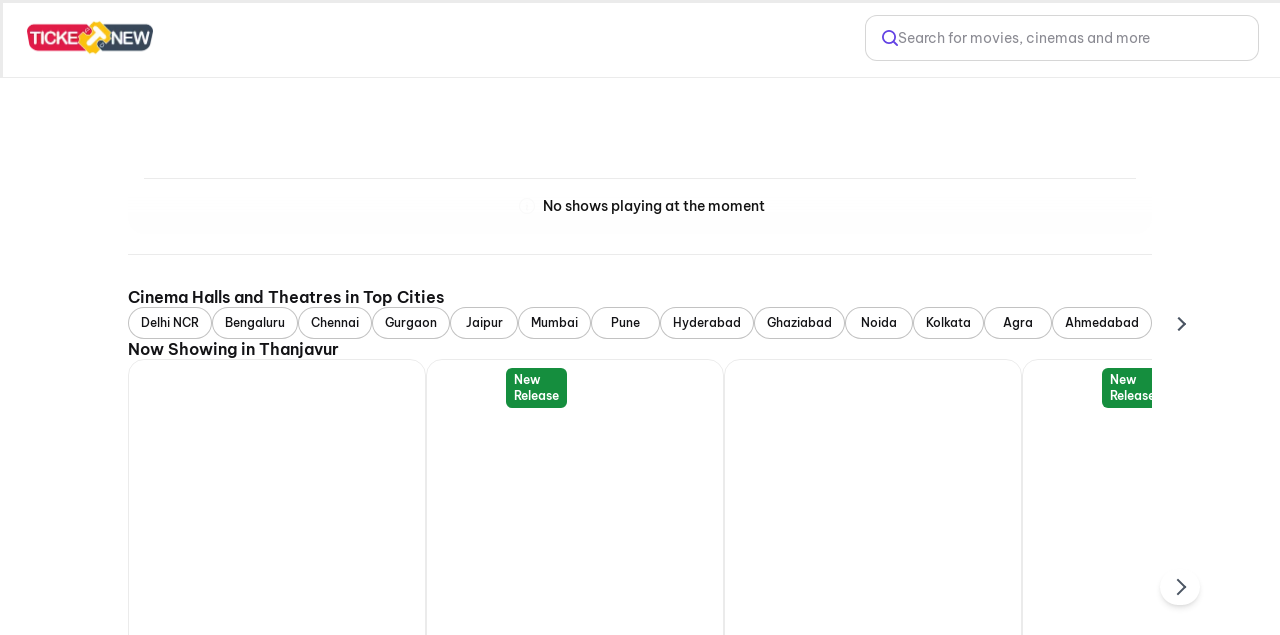

--- FILE ---
content_type: text/html; charset=utf-8
request_url: https://ticketnew.com/movies/thanjavur/gv-complex--thanjavur-c/3941
body_size: 15265
content:
<!DOCTYPE html><html lang="en"><head><meta charSet="utf-8"/><meta name="viewport" content="width=device-width,initial-scale=1,minimum-scale=1,maximum-scale=1,user-scalable=no,viewport-fit=cover"/><title>Gv Complex  Thanjavur Thanjavur - Movie Show Timings &amp; Ticket Price @ Ticketnew.com</title><meta name="og:title" property="og:title" content="Gv Complex  Thanjavur Thanjavur - Movie Show Timings &amp; Ticket Price @ Ticketnew.com"/><meta name="og:url" property="og:url" content="https://ticketnew.com/movies/thanjavur/gv-complex--thanjavur-c/3941"/><meta name="description" content="Book Movie Tickets for Gv Complex  Thanjavur Thanjavur at Ticketnew.com. Select movie show timings and Ticket Price of your choice in the movie theatre near you. ✓ Movie Ticket Booking at Gv Complex  Thanjavur ✓Best Offers"/><meta name="og:description" content="Book Movie Tickets for Gv Complex  Thanjavur Thanjavur at Ticketnew.com. Select movie show timings and Ticket Price of your choice in the movie theatre near you. ✓ Movie Ticket Booking at Gv Complex  Thanjavur ✓Best Offers"/><link rel="canonical" href="https://ticketnew.com/movies/thanjavur/gv-complex--thanjavur-c/3941"/><meta name="ROBOTS" content="INDEX, FOLLOW"/><meta name="next-head-count" content="9"/><script>console.log("Ticketnew - production")</script><meta http-equiv="Content-Type" content="text/html; charset=utf-8"/><meta http-equiv="Cache-Control" content="no-cache, no-store, must-revalidate"/><meta name="viewport" content="width=device-width,initial-scale=1,minimum-scale=1,maximum-scale=1,user-scalable=no,viewport-fit=cover"/><meta name="apple-mobile-web-app-capable" content="yes"/><meta property="og:title" content="Ticketnew - Movies"/><meta property="og:description" content="Ticketnew - Movies"/><meta property="og:url" content="https://ticketnew.com/"/><meta property="og:type" content="website"/><meta property="og:site_name" content="Ticketnew"/><link rel="icon" href="/movies/favicon.ico"/><script>
									window.dataLayer = window.dataLayer || [];
									window.dataLayer.push({
										'user_id': null,
									});
								</script><script id="gtm-script">(function(w,d,s,l,i){w[l]=w[l]||[];w[l].push({'gtm.start':
	new Date().getTime(),event:'gtm.js'});var f=d.getElementsByTagName(s)[0],
	j=d.createElement(s),dl=l!='dataLayer'?'&l='+l:'';j.async=true;j.src=
	'https://www.googletagmanager.com/gtm.js?id='+i+dl;f.parentNode.insertBefore(j,f);
	})(window,document,'script','dataLayer','GTM-M3CHQB87');</script><script>(function() {
	let storageSupported = true;
	if(typeof window !== 'undefined'){
		storageSupported = navigator?.cookieEnabled;
		if (!storageSupported) {
			Object.defineProperty(window, 'localStorage', {value: {
			  _data       : {},
			  setItem     : function(id, val) { return this._data[id] = String(val); },
			  getItem     : function(id) { return this._data.hasOwnProperty(id) ? this._data[id] : undefined; },
			  removeItem  : function(id) { return delete this._data[id]; },
			  clear       : function() { return this._data = {}; }
			} });
			Object.defineProperty(window, 'sessionStorage', {value: {
			  _data       : {},
			  setItem     : function(id, val) { return this._data[id] = String(val); },
			  getItem     : function(id) { return this._data.hasOwnProperty(id) ? this._data[id] : undefined; },
			  removeItem  : function(id) { return delete this._data[id]; },
			  clear       : function() { return this._data = {}; }
			} });	
		  }
	}
	
})()</script><link data-next-font="" rel="preconnect" href="/" crossorigin="anonymous"/><link rel="preload" href="https://cdn.district.in/ticketnew-web/_next/static/css/9ec3aa3a1ff6b751.css" as="style"/><link rel="stylesheet" href="https://cdn.district.in/ticketnew-web/_next/static/css/9ec3aa3a1ff6b751.css" data-n-g=""/><link rel="preload" href="https://cdn.district.in/ticketnew-web/_next/static/css/efc59735617d0c57.css" as="style"/><link rel="stylesheet" href="https://cdn.district.in/ticketnew-web/_next/static/css/efc59735617d0c57.css" data-n-p=""/><link rel="preload" href="https://cdn.district.in/ticketnew-web/_next/static/css/d0c927f02b9aaa90.css" as="style"/><link rel="stylesheet" href="https://cdn.district.in/ticketnew-web/_next/static/css/d0c927f02b9aaa90.css" data-n-p=""/><link rel="preload" href="https://cdn.district.in/ticketnew-web/_next/static/css/a012c98e0f4aa799.css" as="style"/><link rel="stylesheet" href="https://cdn.district.in/ticketnew-web/_next/static/css/a012c98e0f4aa799.css" data-n-p=""/><link rel="preload" href="https://cdn.district.in/ticketnew-web/_next/static/css/50a8a1cc39ce4604.css" as="style"/><link rel="stylesheet" href="https://cdn.district.in/ticketnew-web/_next/static/css/50a8a1cc39ce4604.css" data-n-p=""/><link rel="preload" href="https://cdn.district.in/ticketnew-web/_next/static/css/5991fbd0bd81346e.css" as="style"/><link rel="stylesheet" href="https://cdn.district.in/ticketnew-web/_next/static/css/5991fbd0bd81346e.css" data-n-p=""/><link rel="preload" href="https://cdn.district.in/ticketnew-web/_next/static/css/ae3bb9e5890986ac.css" as="style"/><link rel="stylesheet" href="https://cdn.district.in/ticketnew-web/_next/static/css/ae3bb9e5890986ac.css" data-n-p=""/><link rel="preload" href="https://cdn.district.in/ticketnew-web/_next/static/css/ef0a957104a8a032.css" as="style"/><link rel="stylesheet" href="https://cdn.district.in/ticketnew-web/_next/static/css/ef0a957104a8a032.css" data-n-p=""/><link rel="preload" href="https://cdn.district.in/ticketnew-web/_next/static/css/0683e0eccbdf2c05.css" as="style"/><link rel="stylesheet" href="https://cdn.district.in/ticketnew-web/_next/static/css/0683e0eccbdf2c05.css"/><noscript data-n-css=""></noscript><script defer="" nomodule="" src="https://cdn.district.in/ticketnew-web/_next/static/chunks/polyfills-42372ed130431b0a.js"></script><script defer="" src="https://cdn.district.in/ticketnew-web/_next/static/chunks/2268.9ca216f9c18c89e0.js"></script><script src="https://cdn.district.in/ticketnew-web/_next/static/chunks/webpack-a28c08c529b770c2.js" defer=""></script><script src="https://cdn.district.in/ticketnew-web/_next/static/chunks/framework-6603b6fce1ea64cf.js" defer=""></script><script src="https://cdn.district.in/ticketnew-web/_next/static/chunks/main-dc3dae42fbd52c97.js" defer=""></script><script src="https://cdn.district.in/ticketnew-web/_next/static/chunks/datadog-21fe86607f5a4992.js" defer=""></script><script src="https://cdn.district.in/ticketnew-web/_next/static/chunks/pages/_app-5e449eda0e704eaa.js" defer=""></script><script src="https://cdn.district.in/ticketnew-web/_next/static/chunks/3975-82058f6255d44b62.js" defer=""></script><script src="https://cdn.district.in/ticketnew-web/_next/static/chunks/3070-68b08e7ff4ac7620.js" defer=""></script><script src="https://cdn.district.in/ticketnew-web/_next/static/chunks/5794-fab45c528b58e57c.js" defer=""></script><script src="https://cdn.district.in/ticketnew-web/_next/static/chunks/2778-db6138694655a8c6.js" defer=""></script><script src="https://cdn.district.in/ticketnew-web/_next/static/chunks/9773-aca987e8243f6f30.js" defer=""></script><script src="https://cdn.district.in/ticketnew-web/_next/static/chunks/1916-f7b6df38e370faf3.js" defer=""></script><script src="https://cdn.district.in/ticketnew-web/_next/static/chunks/4341-4c90f6265f80132c.js" defer=""></script><script src="https://cdn.district.in/ticketnew-web/_next/static/chunks/882-b78441d292946891.js" defer=""></script><script src="https://cdn.district.in/ticketnew-web/_next/static/chunks/3689-494349ffb7791496.js" defer=""></script><script src="https://cdn.district.in/ticketnew-web/_next/static/chunks/1992-1021b82edf1f0f63.js" defer=""></script><script src="https://cdn.district.in/ticketnew-web/_next/static/chunks/5030-eba08ac557fa5dba.js" defer=""></script><script src="https://cdn.district.in/ticketnew-web/_next/static/chunks/1588-c30e67d3c6cb73ae.js" defer=""></script><script src="https://cdn.district.in/ticketnew-web/_next/static/chunks/809-8a6483466619cfd9.js" defer=""></script><script src="https://cdn.district.in/ticketnew-web/_next/static/chunks/9147-999bd0d2eca2ca98.js" defer=""></script><script src="https://cdn.district.in/ticketnew-web/_next/static/chunks/6737-33bb8e00de7cab89.js" defer=""></script><script src="https://cdn.district.in/ticketnew-web/_next/static/chunks/4447-ec53d109b5d1278d.js" defer=""></script><script src="https://cdn.district.in/ticketnew-web/_next/static/chunks/5318-b5636e908b29f285.js" defer=""></script><script src="https://cdn.district.in/ticketnew-web/_next/static/chunks/9338-2a7e0e422f0fb5b2.js" defer=""></script><script src="https://cdn.district.in/ticketnew-web/_next/static/chunks/4747-9c3be7a26a31e791.js" defer=""></script><script src="https://cdn.district.in/ticketnew-web/_next/static/chunks/pages/%5Bslug%5D/%5Bparam%5D/%5BcinemaId%5D-5952ec334f063406.js" defer=""></script><script src="https://cdn.district.in/ticketnew-web/_next/static/3BXn4zRwEKDsKY8ln5UYL/_buildManifest.js" defer=""></script><script src="https://cdn.district.in/ticketnew-web/_next/static/3BXn4zRwEKDsKY8ln5UYL/_ssgManifest.js" defer=""></script>
<script>(window.BOOMR_mq=window.BOOMR_mq||[]).push(["addVar",{"rua.upush":"false","rua.cpush":"false","rua.upre":"false","rua.cpre":"false","rua.uprl":"false","rua.cprl":"false","rua.cprf":"false","rua.trans":"","rua.cook":"false","rua.ims":"false","rua.ufprl":"false","rua.cfprl":"false","rua.isuxp":"false","rua.texp":"norulematch","rua.ceh":"false","rua.ueh":"false","rua.ieh.st":"0"}]);</script>
                              <script>!function(e){var n="https://s.go-mpulse.net/boomerang/";if("False"=="True")e.BOOMR_config=e.BOOMR_config||{},e.BOOMR_config.PageParams=e.BOOMR_config.PageParams||{},e.BOOMR_config.PageParams.pci=!0,n="https://s2.go-mpulse.net/boomerang/";if(window.BOOMR_API_key="PU9VH-9J9WU-E7JC7-XGA2N-J95NV",function(){function e(){if(!o){var e=document.createElement("script");e.id="boomr-scr-as",e.src=window.BOOMR.url,e.async=!0,i.parentNode.appendChild(e),o=!0}}function t(e){o=!0;var n,t,a,r,d=document,O=window;if(window.BOOMR.snippetMethod=e?"if":"i",t=function(e,n){var t=d.createElement("script");t.id=n||"boomr-if-as",t.src=window.BOOMR.url,BOOMR_lstart=(new Date).getTime(),e=e||d.body,e.appendChild(t)},!window.addEventListener&&window.attachEvent&&navigator.userAgent.match(/MSIE [67]\./))return window.BOOMR.snippetMethod="s",void t(i.parentNode,"boomr-async");a=document.createElement("IFRAME"),a.src="about:blank",a.title="",a.role="presentation",a.loading="eager",r=(a.frameElement||a).style,r.width=0,r.height=0,r.border=0,r.display="none",i.parentNode.appendChild(a);try{O=a.contentWindow,d=O.document.open()}catch(_){n=document.domain,a.src="javascript:var d=document.open();d.domain='"+n+"';void(0);",O=a.contentWindow,d=O.document.open()}if(n)d._boomrl=function(){this.domain=n,t()},d.write("<bo"+"dy onload='document._boomrl();'>");else if(O._boomrl=function(){t()},O.addEventListener)O.addEventListener("load",O._boomrl,!1);else if(O.attachEvent)O.attachEvent("onload",O._boomrl);d.close()}function a(e){window.BOOMR_onload=e&&e.timeStamp||(new Date).getTime()}if(!window.BOOMR||!window.BOOMR.version&&!window.BOOMR.snippetExecuted){window.BOOMR=window.BOOMR||{},window.BOOMR.snippetStart=(new Date).getTime(),window.BOOMR.snippetExecuted=!0,window.BOOMR.snippetVersion=12,window.BOOMR.url=n+"PU9VH-9J9WU-E7JC7-XGA2N-J95NV";var i=document.currentScript||document.getElementsByTagName("script")[0],o=!1,r=document.createElement("link");if(r.relList&&"function"==typeof r.relList.supports&&r.relList.supports("preload")&&"as"in r)window.BOOMR.snippetMethod="p",r.href=window.BOOMR.url,r.rel="preload",r.as="script",r.addEventListener("load",e),r.addEventListener("error",function(){t(!0)}),setTimeout(function(){if(!o)t(!0)},3e3),BOOMR_lstart=(new Date).getTime(),i.parentNode.appendChild(r);else t(!1);if(window.addEventListener)window.addEventListener("load",a,!1);else if(window.attachEvent)window.attachEvent("onload",a)}}(),"".length>0)if(e&&"performance"in e&&e.performance&&"function"==typeof e.performance.setResourceTimingBufferSize)e.performance.setResourceTimingBufferSize();!function(){if(BOOMR=e.BOOMR||{},BOOMR.plugins=BOOMR.plugins||{},!BOOMR.plugins.AK){var n=""=="true"?1:0,t="",a="bu54cvaxyydaq2mcapna-f-89e65c178-clientnsv4-s.akamaihd.net",i="false"=="true"?2:1,o={"ak.v":"39","ak.cp":"1710339","ak.ai":parseInt("1107020",10),"ak.ol":"0","ak.cr":9,"ak.ipv":4,"ak.proto":"h2","ak.rid":"6d520e8","ak.r":37607,"ak.a2":n,"ak.m":"","ak.n":"essl","ak.bpcip":"13.59.193.0","ak.cport":56518,"ak.gh":"23.198.5.9","ak.quicv":"","ak.tlsv":"tls1.3","ak.0rtt":"","ak.0rtt.ed":"","ak.csrc":"-","ak.acc":"","ak.t":"1770128346","ak.ak":"hOBiQwZUYzCg5VSAfCLimQ==5jVvwVgE7OLOVs1TagyGakjyKPvUVw45oi1dC0Xbr99iYZlLxoBLzsQSR/QhfQ08aiiopBzkRfREXx0OGq3ydZuDXlhGvg302qUM4WPLkJWVetzIxxIImiPwjD2ZIkJYqho312iIKnY1UvS96ETO8nODY4j4ZINn7/+PctmAB+uoFaT/ZxreoLJXjfkMGaS0zjNU2B/qAa1M13P2I0T5coQgdc4OBf4pS+U80CZRCrXntJ+hkS9KYx6w45S9whPN2TdZZn5kP6JS4cVAw5/BTbVmp/VZsGNTQ8NwkF+mJdkbVciI2DKsZCz2Rq5XZLctB2UMMKXXwBc3DbXddT05t0FVFRlWgvcWwaTrDyf+EWE4zhaQPfJA2L7Kv4J+sXs9kEOXfyHc7g2WIl8GlxxC6ST859xibjCj8a/u3Ffanuk=","ak.pv":"105","ak.dpoabenc":"","ak.tf":i};if(""!==t)o["ak.ruds"]=t;var r={i:!1,av:function(n){var t="http.initiator";if(n&&(!n[t]||"spa_hard"===n[t]))o["ak.feo"]=void 0!==e.aFeoApplied?1:0,BOOMR.addVar(o)},rv:function(){var e=["ak.bpcip","ak.cport","ak.cr","ak.csrc","ak.gh","ak.ipv","ak.m","ak.n","ak.ol","ak.proto","ak.quicv","ak.tlsv","ak.0rtt","ak.0rtt.ed","ak.r","ak.acc","ak.t","ak.tf"];BOOMR.removeVar(e)}};BOOMR.plugins.AK={akVars:o,akDNSPreFetchDomain:a,init:function(){if(!r.i){var e=BOOMR.subscribe;e("before_beacon",r.av,null,null),e("onbeacon",r.rv,null,null),r.i=!0}return this},is_complete:function(){return!0}}}}()}(window);</script></head><body><div id="__next"><main class="WebWrapper_main__8ssuu" id="mainScrollDiv"><div id="headerEle" class="WebWrapper_header__L8Ehw"><div class="WebWrapper_desktopHeader__EiRXn"><div class="dds-w-full dds-bg-primary dds-pt-2 xl:dds-pb-3 md:dds-py-2 md:dds-sticky md:dds-top-0 md:dds-left-0 md:dds-z-[40] lg:dds-border-b lg:dds-border-solid lg:dds-border-subtle lg:dds-pb-3 lg:dds-shadow-[0px_1px_4px_0px_#0000001F] WebWrapper_hideShadow__WP5lG" id="master-header"><div class="dds-px-3 md:dds-px-6 dds-flex dds-flex-col xl:dds-flex-row  dds-gap-0 dds-items-center md:dds-min-h-[54px]"><div class="dds-flex dds-w-full dds-h-full dds-items-center dds-gap-[2%] "><div class="dds-flex dds-flex dds-flex-none dds-items-center"><div class="dds-flex  md:dds-flex dds-items-center"><a href="/movies" class="dds-flex dds-items-center"><img alt="app-store" src="https://b.zmtcdn.com/data/edition_assets/17546508114612.webp" width="126" class="cursor-pointer"/></a>  </div></div><div class="dds-flex dds-flex-1 dds-justify-between dds-gap-3 "><div class="dds-hidden lg:dds-flex dds-items-center"><div class="dds-grid dds-grid-cols-[repeat(auto-fit,_minmax(0,_1fr))] md:dds-flex md:dds-items-center dds-w-full md:dds-justify-between md:dds-gap-4 false" style="overscroll-behavior:none"></div></div><div class="dds-flex dds-items-center dds-gap-5 dds-flex-1 dds-justify-end"><div class="dds-hidden xl:dds-flex"><a href="/search" class="dds-w-full"><div class="dds-cursor-pointer dds-flex dds-h-11 dds-items-center dds-px-2 md:dds-px-4 dds-border dds-border-solid dds-border-moderate dds-bg-white dds-rounded-xl dds-w-[100%] dds-gap-3 xl:dds-w-[360px]"><div class="dds-w-4 dds-h-4 dds-flex dds-items-center dds-cursor-pointer" style="color:#6444E4"><svg xmlns="http://www.w3.org/2000/svg" width="18" height="18" viewBox="0 0 18 18" fill="none"><path d="M12.7936 12.7881L17 17M14.7712 7.89465C14.7712 11.7025 11.6884 14.7893 7.88561 14.7893C4.08277 14.7893 0.999969 11.7025 0.999969 7.89465C0.999969 4.08684 4.08277 1 7.88561 1C11.6884 1 14.7712 4.08684 14.7712 7.89465Z" stroke="currentColor" stroke-width="2" stroke-linecap="round"></path></svg></div><div class="dds-inline-block dds-text-[var(--color-grey-300)]  dds-font-normal dds-text-base dds-leading-none dds-flex-1 dds-overflow-hidden dds-text-ellipsis dds-whitespace-nowrap">Search for movies, cinemas and more</div></div></a></div></div></div></div><div class="dds-flex dds-mt-3 lg:dds-my-4 dds-hidden lg:dds-flex xl:dds-hidden dds-w-full dds-flex-1"><a href="/search" class="dds-w-full"><div class="dds-cursor-pointer dds-flex dds-h-11 dds-items-center dds-px-2 md:dds-px-4 dds-border dds-border-solid dds-border-moderate dds-bg-white dds-rounded-xl dds-w-[100%] dds-gap-3 xl:dds-w-[360px]"><div class="dds-w-4 dds-h-4 dds-flex dds-items-center dds-cursor-pointer" style="color:#6444E4"><svg xmlns="http://www.w3.org/2000/svg" width="18" height="18" viewBox="0 0 18 18" fill="none"><path d="M12.7936 12.7881L17 17M14.7712 7.89465C14.7712 11.7025 11.6884 14.7893 7.88561 14.7893C4.08277 14.7893 0.999969 11.7025 0.999969 7.89465C0.999969 4.08684 4.08277 1 7.88561 1C11.6884 1 14.7712 4.08684 14.7712 7.89465Z" stroke="currentColor" stroke-width="2" stroke-linecap="round"></path></svg></div><div class="dds-inline-block dds-text-[var(--color-grey-300)]  dds-font-normal dds-text-base dds-leading-none dds-flex-1 dds-overflow-hidden dds-text-ellipsis dds-whitespace-nowrap">Search for movies, cinemas and more</div></div></a></div></div></div><div id="master-header-extended" class="dds-px-3 dds-bg-primary dds-sticky dds-top-0 dds-left-0 dds-z-[40] dds-border-t-0 dds-border-l-0 dds-border-r-0 dds-border-b dds-shadow-[0_4px_4px_-4px_#0000001F] dds-border-solid dds-pb-3 md:dds-pb-2 dds-border-subtle dds-flex dds-flex-col dds-w-full lg:dds-hidden   WebWrapper_hideShadow__WP5lG"><div class="dds-flex dds-mt-3 lg:dds-my-4 lg:dds-hidden dds-w-full dds-flex-1"><a href="/search" class="dds-w-full"><div class="dds-cursor-pointer dds-flex dds-h-11 dds-items-center dds-px-2 md:dds-px-4 dds-border dds-border-solid dds-border-moderate dds-bg-white dds-rounded-xl dds-w-[100%] dds-gap-3 xl:dds-w-[360px]"><div class="dds-w-4 dds-h-4 dds-flex dds-items-center dds-cursor-pointer" style="color:#6444E4"><svg xmlns="http://www.w3.org/2000/svg" width="18" height="18" viewBox="0 0 18 18" fill="none"><path d="M12.7936 12.7881L17 17M14.7712 7.89465C14.7712 11.7025 11.6884 14.7893 7.88561 14.7893C4.08277 14.7893 0.999969 11.7025 0.999969 7.89465C0.999969 4.08684 4.08277 1 7.88561 1C11.6884 1 14.7712 4.08684 14.7712 7.89465Z" stroke="currentColor" stroke-width="2" stroke-linecap="round"></path></svg></div><div class="dds-inline-block dds-text-[var(--color-grey-300)]  dds-font-normal dds-text-base dds-leading-none dds-flex-1 dds-overflow-hidden dds-text-ellipsis dds-whitespace-nowrap">Search for movies, cinemas and more</div></div></a></div><div class="dds-flex lg:dds-hidden dds-mt-4 dds-w-full"><div class="dds-grid dds-grid-cols-[repeat(auto-fit,_minmax(0,_1fr))] md:dds-flex md:dds-items-center dds-w-full md:dds-justify-between md:dds-gap-4 false" style="overscroll-behavior:none"></div></div></div></div><div class="WebWrapper_mwebHeader__p2JMF"><div style="height:calc(100% + 0px)" class="WebWrapper_blurDiv__kaif9"><div class="WebWrapper_bgLayer__LSxXq"></div></div><header class="Header_header__MwWvM"><div class="Header_leftCon__D2eLE"><i class="Header_backIcon__924JZ"></i><img class="Header_logo__V9h3K" src="https://b.zmtcdn.com/data/edition_assets/17546508114612.webp" alt="logo"/><div class="Header_headingWrap__smOVC"></div></div><div class="Header_rightCon__10BJv"></div><div class="Header_cinemaIcon__DnXtJ"><div class="Heart_favoriteOffWhite__pL1_m Heart_favOff__oeAkZ" aria-label="Like" role="button"></div></div></header></div></div><div class="WebWrapper_desktopPadding__hgKoD"></div><section class="WebWrapper_section__RFaYG"><div class="CinemaDetailsV2_cinemaDetailsCon__y4Tdi"><div class="CinemaDetailsV2_greyscaleBg__8SelQ" id="toScrollClientHeight"><div class="MovieDetailWidget_textImgCon__dwZ2Q" style="align-items:flex-start"><div class="MovieDetailWidget_imgWrap__WrxbJ MovieDetailWidget_imgWrapDesktop__JfLtn"></div><div class="MovieDetailWidget_detail__tJRGH"><div class="MovieDetailWidget_titleFlex__Z730e"><h1 class="MovieDetailWidget_movieName__3hIYZ"></h1></div><div class="MovieDetailWidget_subHeading__PeHSJ"></div></div><div class="MovieDetailWidget_imgWrap__WrxbJ MovieDetailWidget_imgWrapMobile___6xc_"></div></div><div class="CinemaDetailsV2_noSessionsText__3SoEI"><i></i>No shows playing at the moment</div></div><div class="CinemaDetailsV2_refDiv__EO_bX"></div><div><div class="CinemaDetailsV2_stickyDatesCon__5awCF"><div class="DatesMobileV2_cinemaDatesDiv__d8LsL"></div></div><div class="CinemaDetailsV2_runningMovieList__08_eW CinemaDetailsV2_cinMwebSpacing__xy217"></div></div><div id="bottom-seo-content" class="CinemaDetailsV2_snippetContainer__lwGn7"><div class="dds-flex dds-w-full dds-flex-col dds-gap-10 md:dds-gap-[68px] dds-items-center dds-max-w-[1264px] CinemaDetailsV2_layoutParser__Hr9Tf"><div class="dds-flex dds-flex-col dds-gap-6 md:dds-gap-8 dds-w-full CinemaDetailsV2_cinemaPillRail__q2Ybt"><div class="dds-flex dds-flex-row dds-items-center dds-min-h-[16px] dds-gap-4 dds-mx-[24px] md:dds-mx-[0px]"><div class="dds-flex dds-flex-col dds-gap-1 md:dds-gap-3 dds-items-baseline dds-w-full"><div class="dds-flex dds-items-center dds-gap-3 dds-w-full dds-text-xs dds-normal-case dds-text-lg md:dds-text-2xl dds-font-medium dds-leading-[14px] dds-tracking-[1.2px]"><div class="dds-hidden dds-flex-grow dds-h-0.5 md:dds-h-[5px] dds-bg-no-repeat dds-bg-cover dds-invert" style="background-image:url(&#x27;data:image/svg+xml;utf8,%3Csvg%20xmlns%3D%22http%3A//www.w3.org/2000/svg%22%20width%3D%22106%22%20height%3D%222%22%20viewBox%3D%220%200%20106%202%22%20fill%3D%22none%22%3E%3Cpath%20d%3D%22M0%201H95%22%20stroke%3D%22url(%23paint0_linear_7612_24184)%22/%3E%3Cdefs%3E%3ClinearGradient%20id%3D%22paint0_linear_7612_24184%22%20x1%3D%220%22%20y1%3D%221.5%22%20x2%3D%2295%22%20y2%3D%221.5%22%20gradientUnits%3D%22userSpaceOnUse%22%3E%3Cstop%20stop-color%3D%22%23131316%22/%3E%3Cstop%20offset%3D%221%22%20stop-color%3D%22%23545459%22/%3E%3C/linearGradient%3E%3C/defs%3E%3C/svg%3E&#x27;)"></div><span class="dds-text-primary dds-text-base dds-font-medium text-center sm:dds-max-w-none dds-text-xl md:dds-text-2xl dds-text-primary dds-font-semibold CinemaDetailsV2_cinemaPillTitle__VMeP5" style="line-height:20px;letter-spacing:0px">Cinema Halls and Theatres in Top Cities</span><div class="dds-hidden dds-flex-grow dds-h-0.5 md:dds-h-[5px] dds-bg-no-repeat dds-bg-cover dds-rotate-180 dds-invert" style="background-image:url(&#x27;data:image/svg+xml;utf8,%3Csvg%20xmlns%3D%22http%3A//www.w3.org/2000/svg%22%20width%3D%22106%22%20height%3D%222%22%20viewBox%3D%220%200%20106%202%22%20fill%3D%22none%22%3E%3Cpath%20d%3D%22M0%201H95%22%20stroke%3D%22url(%23paint0_linear_7612_24184)%22/%3E%3Cdefs%3E%3ClinearGradient%20id%3D%22paint0_linear_7612_24184%22%20x1%3D%220%22%20y1%3D%221.5%22%20x2%3D%2295%22%20y2%3D%221.5%22%20gradientUnits%3D%22userSpaceOnUse%22%3E%3Cstop%20stop-color%3D%22%23131316%22/%3E%3Cstop%20offset%3D%221%22%20stop-color%3D%22%23545459%22/%3E%3C/linearGradient%3E%3C/defs%3E%3C/svg%3E&#x27;)"></div></div></div></div><div class="dds-relative dds-w-full"><div class="dds-flex dds-overflow-x-auto dds-gap-3 md:dds-gap-4 dds-scroll-smooth dds-no-scrollbar dds-overflow-y-hidden !dds-gap-2" style="height:100%"><a href="/movies/delhi-ncr/cinema-halls-and-movie-theatre" class="dds-h-full dds-w-full dds-ml-[12px] md:dds-ml-[0px]"><button type="button" class="
  dds-flex dds-items-center dds-justify-center
  dds-flex-row dds-gap-0
  dds-cursor-pointer
  disabled:dds-cursor-not-allowed
  disabled:dds-opacity-50
 
    dds-border-[1px] dds-border-solid 
    dds-border-btn-outline-border
    dds-bg-primary
    disabled:dds-border-btn-outline-disabled-border
    disabled:dds-text-btn-outline-disabled-text
   
    dds-h-8
    dds-px-3 dds-py-2
   dds-rounded-md dds-shadow-none hover:dds-bg-btn-outline-hover active:dds-bg-btn-outline-pressed dds-border-[1px] dds-border-intense dds-px-2 dds-py-1 !dds-bg-primary CinemaDetailsV2_pill__Fh7Tc" aria-label="Delhi NCR" data-loading="false" data-emphasis="low" data-size="small" data-theme="default" data-district-ui="true"><span class="dds-text-primary dds-text-sm dds-font-medium dds-leading-tight" style="width:max-content">Delhi NCR</span></button></a><a href="/movies/bengaluru/cinema-halls-and-movie-theatre" class="dds-h-full dds-w-full "><button type="button" class="
  dds-flex dds-items-center dds-justify-center
  dds-flex-row dds-gap-0
  dds-cursor-pointer
  disabled:dds-cursor-not-allowed
  disabled:dds-opacity-50
 
    dds-border-[1px] dds-border-solid 
    dds-border-btn-outline-border
    dds-bg-primary
    disabled:dds-border-btn-outline-disabled-border
    disabled:dds-text-btn-outline-disabled-text
   
    dds-h-8
    dds-px-3 dds-py-2
   dds-rounded-md dds-shadow-none hover:dds-bg-btn-outline-hover active:dds-bg-btn-outline-pressed dds-border-[1px] dds-border-intense dds-px-2 dds-py-1 !dds-bg-primary CinemaDetailsV2_pill__Fh7Tc" aria-label="Bengaluru" data-loading="false" data-emphasis="low" data-size="small" data-theme="default" data-district-ui="true"><span class="dds-text-primary dds-text-sm dds-font-medium dds-leading-tight" style="width:max-content">Bengaluru</span></button></a><a href="/movies/chennai/cinema-halls-and-movie-theatre" class="dds-h-full dds-w-full "><button type="button" class="
  dds-flex dds-items-center dds-justify-center
  dds-flex-row dds-gap-0
  dds-cursor-pointer
  disabled:dds-cursor-not-allowed
  disabled:dds-opacity-50
 
    dds-border-[1px] dds-border-solid 
    dds-border-btn-outline-border
    dds-bg-primary
    disabled:dds-border-btn-outline-disabled-border
    disabled:dds-text-btn-outline-disabled-text
   
    dds-h-8
    dds-px-3 dds-py-2
   dds-rounded-md dds-shadow-none hover:dds-bg-btn-outline-hover active:dds-bg-btn-outline-pressed dds-border-[1px] dds-border-intense dds-px-2 dds-py-1 !dds-bg-primary CinemaDetailsV2_pill__Fh7Tc" aria-label="Chennai" data-loading="false" data-emphasis="low" data-size="small" data-theme="default" data-district-ui="true"><span class="dds-text-primary dds-text-sm dds-font-medium dds-leading-tight" style="width:max-content">Chennai</span></button></a><a href="/movies/gurgaon/cinema-halls-and-movie-theatre" class="dds-h-full dds-w-full "><button type="button" class="
  dds-flex dds-items-center dds-justify-center
  dds-flex-row dds-gap-0
  dds-cursor-pointer
  disabled:dds-cursor-not-allowed
  disabled:dds-opacity-50
 
    dds-border-[1px] dds-border-solid 
    dds-border-btn-outline-border
    dds-bg-primary
    disabled:dds-border-btn-outline-disabled-border
    disabled:dds-text-btn-outline-disabled-text
   
    dds-h-8
    dds-px-3 dds-py-2
   dds-rounded-md dds-shadow-none hover:dds-bg-btn-outline-hover active:dds-bg-btn-outline-pressed dds-border-[1px] dds-border-intense dds-px-2 dds-py-1 !dds-bg-primary CinemaDetailsV2_pill__Fh7Tc" aria-label="Gurgaon" data-loading="false" data-emphasis="low" data-size="small" data-theme="default" data-district-ui="true"><span class="dds-text-primary dds-text-sm dds-font-medium dds-leading-tight" style="width:max-content">Gurgaon</span></button></a><a href="/movies/jaipur/cinema-halls-and-movie-theatre" class="dds-h-full dds-w-full "><button type="button" class="
  dds-flex dds-items-center dds-justify-center
  dds-flex-row dds-gap-0
  dds-cursor-pointer
  disabled:dds-cursor-not-allowed
  disabled:dds-opacity-50
 
    dds-border-[1px] dds-border-solid 
    dds-border-btn-outline-border
    dds-bg-primary
    disabled:dds-border-btn-outline-disabled-border
    disabled:dds-text-btn-outline-disabled-text
   
    dds-h-8
    dds-px-3 dds-py-2
   dds-rounded-md dds-shadow-none hover:dds-bg-btn-outline-hover active:dds-bg-btn-outline-pressed dds-border-[1px] dds-border-intense dds-px-2 dds-py-1 !dds-bg-primary CinemaDetailsV2_pill__Fh7Tc" aria-label="Jaipur" data-loading="false" data-emphasis="low" data-size="small" data-theme="default" data-district-ui="true"><span class="dds-text-primary dds-text-sm dds-font-medium dds-leading-tight" style="width:max-content">Jaipur</span></button></a><a href="/movies/mumbai/cinema-halls-and-movie-theatre" class="dds-h-full dds-w-full "><button type="button" class="
  dds-flex dds-items-center dds-justify-center
  dds-flex-row dds-gap-0
  dds-cursor-pointer
  disabled:dds-cursor-not-allowed
  disabled:dds-opacity-50
 
    dds-border-[1px] dds-border-solid 
    dds-border-btn-outline-border
    dds-bg-primary
    disabled:dds-border-btn-outline-disabled-border
    disabled:dds-text-btn-outline-disabled-text
   
    dds-h-8
    dds-px-3 dds-py-2
   dds-rounded-md dds-shadow-none hover:dds-bg-btn-outline-hover active:dds-bg-btn-outline-pressed dds-border-[1px] dds-border-intense dds-px-2 dds-py-1 !dds-bg-primary CinemaDetailsV2_pill__Fh7Tc" aria-label="Mumbai" data-loading="false" data-emphasis="low" data-size="small" data-theme="default" data-district-ui="true"><span class="dds-text-primary dds-text-sm dds-font-medium dds-leading-tight" style="width:max-content">Mumbai</span></button></a><a href="/movies/pune/cinema-halls-and-movie-theatre" class="dds-h-full dds-w-full "><button type="button" class="
  dds-flex dds-items-center dds-justify-center
  dds-flex-row dds-gap-0
  dds-cursor-pointer
  disabled:dds-cursor-not-allowed
  disabled:dds-opacity-50
 
    dds-border-[1px] dds-border-solid 
    dds-border-btn-outline-border
    dds-bg-primary
    disabled:dds-border-btn-outline-disabled-border
    disabled:dds-text-btn-outline-disabled-text
   
    dds-h-8
    dds-px-3 dds-py-2
   dds-rounded-md dds-shadow-none hover:dds-bg-btn-outline-hover active:dds-bg-btn-outline-pressed dds-border-[1px] dds-border-intense dds-px-2 dds-py-1 !dds-bg-primary CinemaDetailsV2_pill__Fh7Tc" aria-label="Pune" data-loading="false" data-emphasis="low" data-size="small" data-theme="default" data-district-ui="true"><span class="dds-text-primary dds-text-sm dds-font-medium dds-leading-tight" style="width:max-content">Pune</span></button></a><a href="/movies/hyderabad/cinema-halls-and-movie-theatre" class="dds-h-full dds-w-full "><button type="button" class="
  dds-flex dds-items-center dds-justify-center
  dds-flex-row dds-gap-0
  dds-cursor-pointer
  disabled:dds-cursor-not-allowed
  disabled:dds-opacity-50
 
    dds-border-[1px] dds-border-solid 
    dds-border-btn-outline-border
    dds-bg-primary
    disabled:dds-border-btn-outline-disabled-border
    disabled:dds-text-btn-outline-disabled-text
   
    dds-h-8
    dds-px-3 dds-py-2
   dds-rounded-md dds-shadow-none hover:dds-bg-btn-outline-hover active:dds-bg-btn-outline-pressed dds-border-[1px] dds-border-intense dds-px-2 dds-py-1 !dds-bg-primary CinemaDetailsV2_pill__Fh7Tc" aria-label="Hyderabad" data-loading="false" data-emphasis="low" data-size="small" data-theme="default" data-district-ui="true"><span class="dds-text-primary dds-text-sm dds-font-medium dds-leading-tight" style="width:max-content">Hyderabad</span></button></a><a href="/movies/ghaziabad/cinema-halls-and-movie-theatre" class="dds-h-full dds-w-full "><button type="button" class="
  dds-flex dds-items-center dds-justify-center
  dds-flex-row dds-gap-0
  dds-cursor-pointer
  disabled:dds-cursor-not-allowed
  disabled:dds-opacity-50
 
    dds-border-[1px] dds-border-solid 
    dds-border-btn-outline-border
    dds-bg-primary
    disabled:dds-border-btn-outline-disabled-border
    disabled:dds-text-btn-outline-disabled-text
   
    dds-h-8
    dds-px-3 dds-py-2
   dds-rounded-md dds-shadow-none hover:dds-bg-btn-outline-hover active:dds-bg-btn-outline-pressed dds-border-[1px] dds-border-intense dds-px-2 dds-py-1 !dds-bg-primary CinemaDetailsV2_pill__Fh7Tc" aria-label="Ghaziabad" data-loading="false" data-emphasis="low" data-size="small" data-theme="default" data-district-ui="true"><span class="dds-text-primary dds-text-sm dds-font-medium dds-leading-tight" style="width:max-content">Ghaziabad</span></button></a><a href="/movies/noida/cinema-halls-and-movie-theatre" class="dds-h-full dds-w-full "><button type="button" class="
  dds-flex dds-items-center dds-justify-center
  dds-flex-row dds-gap-0
  dds-cursor-pointer
  disabled:dds-cursor-not-allowed
  disabled:dds-opacity-50
 
    dds-border-[1px] dds-border-solid 
    dds-border-btn-outline-border
    dds-bg-primary
    disabled:dds-border-btn-outline-disabled-border
    disabled:dds-text-btn-outline-disabled-text
   
    dds-h-8
    dds-px-3 dds-py-2
   dds-rounded-md dds-shadow-none hover:dds-bg-btn-outline-hover active:dds-bg-btn-outline-pressed dds-border-[1px] dds-border-intense dds-px-2 dds-py-1 !dds-bg-primary CinemaDetailsV2_pill__Fh7Tc" aria-label="Noida" data-loading="false" data-emphasis="low" data-size="small" data-theme="default" data-district-ui="true"><span class="dds-text-primary dds-text-sm dds-font-medium dds-leading-tight" style="width:max-content">Noida</span></button></a><a href="/movies/kolkata/cinema-halls-and-movie-theatre" class="dds-h-full dds-w-full "><button type="button" class="
  dds-flex dds-items-center dds-justify-center
  dds-flex-row dds-gap-0
  dds-cursor-pointer
  disabled:dds-cursor-not-allowed
  disabled:dds-opacity-50
 
    dds-border-[1px] dds-border-solid 
    dds-border-btn-outline-border
    dds-bg-primary
    disabled:dds-border-btn-outline-disabled-border
    disabled:dds-text-btn-outline-disabled-text
   
    dds-h-8
    dds-px-3 dds-py-2
   dds-rounded-md dds-shadow-none hover:dds-bg-btn-outline-hover active:dds-bg-btn-outline-pressed dds-border-[1px] dds-border-intense dds-px-2 dds-py-1 !dds-bg-primary CinemaDetailsV2_pill__Fh7Tc" aria-label="Kolkata" data-loading="false" data-emphasis="low" data-size="small" data-theme="default" data-district-ui="true"><span class="dds-text-primary dds-text-sm dds-font-medium dds-leading-tight" style="width:max-content">Kolkata</span></button></a><a href="/movies/agra/cinema-halls-and-movie-theatre" class="dds-h-full dds-w-full "><button type="button" class="
  dds-flex dds-items-center dds-justify-center
  dds-flex-row dds-gap-0
  dds-cursor-pointer
  disabled:dds-cursor-not-allowed
  disabled:dds-opacity-50
 
    dds-border-[1px] dds-border-solid 
    dds-border-btn-outline-border
    dds-bg-primary
    disabled:dds-border-btn-outline-disabled-border
    disabled:dds-text-btn-outline-disabled-text
   
    dds-h-8
    dds-px-3 dds-py-2
   dds-rounded-md dds-shadow-none hover:dds-bg-btn-outline-hover active:dds-bg-btn-outline-pressed dds-border-[1px] dds-border-intense dds-px-2 dds-py-1 !dds-bg-primary CinemaDetailsV2_pill__Fh7Tc" aria-label="Agra" data-loading="false" data-emphasis="low" data-size="small" data-theme="default" data-district-ui="true"><span class="dds-text-primary dds-text-sm dds-font-medium dds-leading-tight" style="width:max-content">Agra</span></button></a><a href="/movies/ahmedabad/cinema-halls-and-movie-theatre" class="dds-h-full dds-w-full "><button type="button" class="
  dds-flex dds-items-center dds-justify-center
  dds-flex-row dds-gap-0
  dds-cursor-pointer
  disabled:dds-cursor-not-allowed
  disabled:dds-opacity-50
 
    dds-border-[1px] dds-border-solid 
    dds-border-btn-outline-border
    dds-bg-primary
    disabled:dds-border-btn-outline-disabled-border
    disabled:dds-text-btn-outline-disabled-text
   
    dds-h-8
    dds-px-3 dds-py-2
   dds-rounded-md dds-shadow-none hover:dds-bg-btn-outline-hover active:dds-bg-btn-outline-pressed dds-border-[1px] dds-border-intense dds-px-2 dds-py-1 !dds-bg-primary CinemaDetailsV2_pill__Fh7Tc" aria-label="Ahmedabad" data-loading="false" data-emphasis="low" data-size="small" data-theme="default" data-district-ui="true"><span class="dds-text-primary dds-text-sm dds-font-medium dds-leading-tight" style="width:max-content">Ahmedabad</span></button></a></div><button class="dds-hidden md:dds-block  dds-absolute dds-right-0 xl:dds-right-[-48px] dds-top-[40%] dds-bg-white dds-shadow-md dds-p-3 dds-rounded-full dds-flex dds-items-center dds-justify-center dds-cursor-pointer dds-z-1 dds-mr-2 xl:dds-mr-0 dds-border-[0px] !dds-top-[0px] !dds-bg-transparent !dds-shadow-none carousalButton md:dds-right-[-16px]"><div class="dds-w-3 dds-h-3 dds-border-solid dds-border-l-0 dds-border-b-0 dds-border-r-2 dds-border-t-2 dds-rotate-45 dds-border-gray-600 dds-mr-1"></div></button></div></div><div class="dds-flex dds-flex-col dds-gap-6 md:dds-gap-8 dds-w-full CinemaDetailsV2_cinemaPillRail__q2Ybt"><div class="dds-flex dds-items-center dds-gap-4 dds-mx-[24px] md:dds-mx-[0px]"><div class="dds-flex dds-flex-col dds-gap-1 md:dds-gap-3 dds-items-baseline dds-w-full"><div class="dds-flex dds-items-center dds-gap-3 dds-w-full dds-text-xs dds-normal-case dds-text-lg md:dds-text-2xl dds-font-medium dds-leading-[14px] dds-tracking-[1.2px]"><div class="dds-hidden dds-flex-grow dds-h-0.5 md:dds-h-[5px] dds-bg-no-repeat dds-bg-cover dds-invert" style="background-image:url(&#x27;data:image/svg+xml;utf8,%3Csvg%20xmlns%3D%22http%3A//www.w3.org/2000/svg%22%20width%3D%22106%22%20height%3D%222%22%20viewBox%3D%220%200%20106%202%22%20fill%3D%22none%22%3E%3Cpath%20d%3D%22M0%201H95%22%20stroke%3D%22url(%23paint0_linear_7612_24184)%22/%3E%3Cdefs%3E%3ClinearGradient%20id%3D%22paint0_linear_7612_24184%22%20x1%3D%220%22%20y1%3D%221.5%22%20x2%3D%2295%22%20y2%3D%221.5%22%20gradientUnits%3D%22userSpaceOnUse%22%3E%3Cstop%20stop-color%3D%22%23131316%22/%3E%3Cstop%20offset%3D%221%22%20stop-color%3D%22%23545459%22/%3E%3C/linearGradient%3E%3C/defs%3E%3C/svg%3E&#x27;)"></div><span class="dds-text-primary dds-text-base dds-font-medium text-center sm:dds-max-w-none dds-text-xl md:dds-text-2xl dds-text-primary dds-font-semibold CinemaDetailsV2_cinemaPillTitle__VMeP5" style="line-height:20px;letter-spacing:0px">Now Showing in Thanjavur</span><div class="dds-hidden dds-flex-grow dds-h-0.5 md:dds-h-[5px] dds-bg-no-repeat dds-bg-cover dds-rotate-180 dds-invert" style="background-image:url(&#x27;data:image/svg+xml;utf8,%3Csvg%20xmlns%3D%22http%3A//www.w3.org/2000/svg%22%20width%3D%22106%22%20height%3D%222%22%20viewBox%3D%220%200%20106%202%22%20fill%3D%22none%22%3E%3Cpath%20d%3D%22M0%201H95%22%20stroke%3D%22url(%23paint0_linear_7612_24184)%22/%3E%3Cdefs%3E%3ClinearGradient%20id%3D%22paint0_linear_7612_24184%22%20x1%3D%220%22%20y1%3D%221.5%22%20x2%3D%2295%22%20y2%3D%221.5%22%20gradientUnits%3D%22userSpaceOnUse%22%3E%3Cstop%20stop-color%3D%22%23131316%22/%3E%3Cstop%20offset%3D%221%22%20stop-color%3D%22%23545459%22/%3E%3C/linearGradient%3E%3C/defs%3E%3C/svg%3E&#x27;)"></div></div></div></div><div class="dds-relative dds-w-full"><div class="dds-flex dds-overflow-x-auto dds-gap-3 md:dds-gap-4 dds-scroll-smooth dds-no-scrollbar dds-overflow-y-hidden" style="height:100%"><div class="dds-w-full dds-h-full item-cards"> <a href="/movies/hot-spot-2-much-movie-detail-213677" class="
 dds-h-full dds-min-h-[282px]  md:dds-min-h-[522px] dds-mx-[0px] sm:dds-mx-[0px] dds-min-w-[164px] dds-max-w-[346px] md:dds-min-w-[328px] lg:dds-min-w-[296px] md:dds-max-w-[500px] dds-flex dds-flex-col dds-items-center dds-border-subtle dds-border-solid dds-border-[1px] dds-rounded-[16px]
 dds-ml-[12px] md:dds-ml-[0px]"><div class="dds-relative dds-h-auto dds-w-auto"><div class="dds-w-full image-shimmer dds-h-full dds-min-h-[218px] md:dds-min-h-[420px] dds-rounded-t-[16px] dds-max-w-[100%] dds-min-w-[100%]
"></div></div><div class="
  dds-w-full dds-p-[12px] dds-flex dds-flex-col dds-self-start dds-items-start dds-gap-[2px] dds-pl-[12px]
" style="position:relative"><span class="dds-text-quaternary dds-text-sm dds-font-medium"></span><h5 class="dds-tracking-tight dds-text-lg dds-font-semibold dds-overflow-hidden dds-whitespace-normal dds-line-clamp-2 dds-text-primary dds-my-0" style="line-height:22px">Hot Spot 2 Much</h5><span class="dds-text-tertiary dds-text-sm dds-font-medium dds-overflow-hidden dds-whitespace-normal dds-line-clamp-1">UA16+ • Tamil</span></div></a></div><div class="dds-w-full dds-h-full item-cards"> <a href="/movies/karuppu-pulsar-movie-detail-213314" class="
 dds-h-full dds-min-h-[282px]  md:dds-min-h-[522px] dds-mx-[0px] sm:dds-mx-[0px] dds-min-w-[164px] dds-max-w-[346px] md:dds-min-w-[328px] lg:dds-min-w-[296px] md:dds-max-w-[500px] dds-flex dds-flex-col dds-items-center dds-border-subtle dds-border-solid dds-border-[1px] dds-rounded-[16px]
"><div class="dds-relative dds-h-auto dds-w-auto"><div class="dds-text-sm dds-text-primary dds-font-semibold dds-absolute dds-right-[8px] dds-top-[8px] dds-z-2 dds-right-0 dds-px-2 dds-py-1 dds-bg-[var(--color-text-success)] dds-text-semibold dds-rounded-md dds-text-white">New Release</div><div class="dds-w-full image-shimmer dds-h-full dds-min-h-[218px] md:dds-min-h-[420px] dds-rounded-t-[16px] dds-max-w-[100%] dds-min-w-[100%]
"></div></div><div class="
  dds-w-full dds-p-[12px] dds-flex dds-flex-col dds-self-start dds-items-start dds-gap-[2px] dds-pl-[12px]
" style="position:relative"><span class="dds-text-quaternary dds-text-sm dds-font-medium"></span><h5 class="dds-tracking-tight dds-text-lg dds-font-semibold dds-overflow-hidden dds-whitespace-normal dds-line-clamp-2 dds-text-primary dds-my-0" style="line-height:22px">Karuppu Pulsar</h5><span class="dds-text-tertiary dds-text-sm dds-font-medium dds-overflow-hidden dds-whitespace-normal dds-line-clamp-1">UA13+ • Tamil</span></div></a></div><div class="dds-w-full dds-h-full item-cards"> <a href="/movies/mankatha-2011-movie-detail-213419" class="
 dds-h-full dds-min-h-[282px]  md:dds-min-h-[522px] dds-mx-[0px] sm:dds-mx-[0px] dds-min-w-[164px] dds-max-w-[346px] md:dds-min-w-[328px] lg:dds-min-w-[296px] md:dds-max-w-[500px] dds-flex dds-flex-col dds-items-center dds-border-subtle dds-border-solid dds-border-[1px] dds-rounded-[16px]
"><div class="dds-relative dds-h-auto dds-w-auto"><div class="dds-w-full image-shimmer dds-h-full dds-min-h-[218px] md:dds-min-h-[420px] dds-rounded-t-[16px] dds-max-w-[100%] dds-min-w-[100%]
"></div></div><div class="
  dds-w-full dds-p-[12px] dds-flex dds-flex-col dds-self-start dds-items-start dds-gap-[2px] dds-pl-[12px]
" style="position:relative"><span class="dds-text-quaternary dds-text-sm dds-font-medium"></span><h5 class="dds-tracking-tight dds-text-lg dds-font-semibold dds-overflow-hidden dds-whitespace-normal dds-line-clamp-2 dds-text-primary dds-my-0" style="line-height:22px">Mankatha (2011)</h5><span class="dds-text-tertiary dds-text-sm dds-font-medium dds-overflow-hidden dds-whitespace-normal dds-line-clamp-1">UA • Tamil</span></div></a></div><div class="dds-w-full dds-h-full item-cards"> <a href="/movies/valathu-vashathe-kallan-movie-detail-208483" class="
 dds-h-full dds-min-h-[282px]  md:dds-min-h-[522px] dds-mx-[0px] sm:dds-mx-[0px] dds-min-w-[164px] dds-max-w-[346px] md:dds-min-w-[328px] lg:dds-min-w-[296px] md:dds-max-w-[500px] dds-flex dds-flex-col dds-items-center dds-border-subtle dds-border-solid dds-border-[1px] dds-rounded-[16px]
"><div class="dds-relative dds-h-auto dds-w-auto"><div class="dds-text-sm dds-text-primary dds-font-semibold dds-absolute dds-right-[8px] dds-top-[8px] dds-z-2 dds-right-0 dds-px-2 dds-py-1 dds-bg-[var(--color-text-success)] dds-text-semibold dds-rounded-md dds-text-white">New Release</div><div class="dds-w-full image-shimmer dds-h-full dds-min-h-[218px] md:dds-min-h-[420px] dds-rounded-t-[16px] dds-max-w-[100%] dds-min-w-[100%]
"></div></div><div class="
  dds-w-full dds-p-[12px] dds-flex dds-flex-col dds-self-start dds-items-start dds-gap-[2px] dds-pl-[12px]
" style="position:relative"><span class="dds-text-quaternary dds-text-sm dds-font-medium"></span><h5 class="dds-tracking-tight dds-text-lg dds-font-semibold dds-overflow-hidden dds-whitespace-normal dds-line-clamp-2 dds-text-primary dds-my-0" style="line-height:22px">Valathu Vashathe Kallan</h5><span class="dds-text-tertiary dds-text-sm dds-font-medium dds-overflow-hidden dds-whitespace-normal dds-line-clamp-1">UA13+ • Malayalam</span></div></a></div></div><button class="dds-hidden md:dds-block  dds-absolute dds-right-0 xl:dds-right-[-48px] dds-top-[40%] dds-bg-white dds-shadow-md dds-p-3 dds-rounded-full dds-flex dds-items-center dds-justify-center dds-cursor-pointer dds-z-1 dds-mr-2 xl:dds-mr-0 dds-border-[0px]"><div class="dds-w-3 dds-h-3 dds-border-solid dds-border-l-0 dds-border-b-0 dds-border-r-2 dds-border-t-2 dds-rotate-45 dds-border-gray-600 dds-mr-1"></div></button></div></div><div class="dds-flex dds-flex-col dds-gap-6 md:dds-gap-8 dds-w-full CinemaDetailsV2_cinemaPillRail__q2Ybt"><div class="dds-flex dds-flex-row dds-items-center dds-min-h-[16px] dds-gap-4 dds-mx-[24px] md:dds-mx-[0px]"><div class="dds-flex dds-flex-col dds-gap-1 md:dds-gap-3 dds-items-baseline dds-w-full"><div class="dds-flex dds-items-center dds-gap-3 dds-w-full dds-text-xs dds-normal-case dds-text-lg md:dds-text-2xl dds-font-medium dds-leading-[14px] dds-tracking-[1.2px]"><div class="dds-hidden dds-flex-grow dds-h-0.5 md:dds-h-[5px] dds-bg-no-repeat dds-bg-cover dds-invert" style="background-image:url(&#x27;data:image/svg+xml;utf8,%3Csvg%20xmlns%3D%22http%3A//www.w3.org/2000/svg%22%20width%3D%22106%22%20height%3D%222%22%20viewBox%3D%220%200%20106%202%22%20fill%3D%22none%22%3E%3Cpath%20d%3D%22M0%201H95%22%20stroke%3D%22url(%23paint0_linear_7612_24184)%22/%3E%3Cdefs%3E%3ClinearGradient%20id%3D%22paint0_linear_7612_24184%22%20x1%3D%220%22%20y1%3D%221.5%22%20x2%3D%2295%22%20y2%3D%221.5%22%20gradientUnits%3D%22userSpaceOnUse%22%3E%3Cstop%20stop-color%3D%22%23131316%22/%3E%3Cstop%20offset%3D%221%22%20stop-color%3D%22%23545459%22/%3E%3C/linearGradient%3E%3C/defs%3E%3C/svg%3E&#x27;)"></div><span class="dds-text-primary dds-text-base dds-font-medium text-center sm:dds-max-w-none dds-text-xl md:dds-text-2xl dds-text-primary dds-font-semibold CinemaDetailsV2_cinemaPillTitle__VMeP5" style="line-height:20px;letter-spacing:0px">Explore Latest Movies in Thanjavur by Language</span><div class="dds-hidden dds-flex-grow dds-h-0.5 md:dds-h-[5px] dds-bg-no-repeat dds-bg-cover dds-rotate-180 dds-invert" style="background-image:url(&#x27;data:image/svg+xml;utf8,%3Csvg%20xmlns%3D%22http%3A//www.w3.org/2000/svg%22%20width%3D%22106%22%20height%3D%222%22%20viewBox%3D%220%200%20106%202%22%20fill%3D%22none%22%3E%3Cpath%20d%3D%22M0%201H95%22%20stroke%3D%22url(%23paint0_linear_7612_24184)%22/%3E%3Cdefs%3E%3ClinearGradient%20id%3D%22paint0_linear_7612_24184%22%20x1%3D%220%22%20y1%3D%221.5%22%20x2%3D%2295%22%20y2%3D%221.5%22%20gradientUnits%3D%22userSpaceOnUse%22%3E%3Cstop%20stop-color%3D%22%23131316%22/%3E%3Cstop%20offset%3D%221%22%20stop-color%3D%22%23545459%22/%3E%3C/linearGradient%3E%3C/defs%3E%3C/svg%3E&#x27;)"></div></div></div></div><div class="dds-relative dds-w-full"><div class="dds-flex dds-overflow-x-auto dds-gap-3 md:dds-gap-4 dds-scroll-smooth dds-no-scrollbar dds-overflow-y-hidden !dds-gap-2" style="height:100%"><a href="/movies/list/hindi" class="dds-h-full dds-w-full dds-ml-[12px] md:dds-ml-[0px]"><button type="button" class="
  dds-flex dds-items-center dds-justify-center
  dds-flex-row dds-gap-0
  dds-cursor-pointer
  disabled:dds-cursor-not-allowed
  disabled:dds-opacity-50
 
    dds-border-[1px] dds-border-solid 
    dds-border-btn-outline-border
    dds-bg-primary
    disabled:dds-border-btn-outline-disabled-border
    disabled:dds-text-btn-outline-disabled-text
   
    dds-h-8
    dds-px-3 dds-py-2
   dds-rounded-md dds-shadow-none hover:dds-bg-btn-outline-hover active:dds-bg-btn-outline-pressed dds-border-[1px] dds-border-intense dds-px-2 dds-py-1 !dds-bg-primary CinemaDetailsV2_pill__Fh7Tc" aria-label="Hindi Movies" data-loading="false" data-emphasis="low" data-size="small" data-theme="default" data-district-ui="true"><span class="dds-text-primary dds-text-sm dds-font-medium dds-leading-tight" style="width:max-content">Hindi Movies</span></button></a><a href="/movies/list/english" class="dds-h-full dds-w-full "><button type="button" class="
  dds-flex dds-items-center dds-justify-center
  dds-flex-row dds-gap-0
  dds-cursor-pointer
  disabled:dds-cursor-not-allowed
  disabled:dds-opacity-50
 
    dds-border-[1px] dds-border-solid 
    dds-border-btn-outline-border
    dds-bg-primary
    disabled:dds-border-btn-outline-disabled-border
    disabled:dds-text-btn-outline-disabled-text
   
    dds-h-8
    dds-px-3 dds-py-2
   dds-rounded-md dds-shadow-none hover:dds-bg-btn-outline-hover active:dds-bg-btn-outline-pressed dds-border-[1px] dds-border-intense dds-px-2 dds-py-1 !dds-bg-primary CinemaDetailsV2_pill__Fh7Tc" aria-label="English Movies" data-loading="false" data-emphasis="low" data-size="small" data-theme="default" data-district-ui="true"><span class="dds-text-primary dds-text-sm dds-font-medium dds-leading-tight" style="width:max-content">English Movies</span></button></a><a href="/movies/list/telugu" class="dds-h-full dds-w-full "><button type="button" class="
  dds-flex dds-items-center dds-justify-center
  dds-flex-row dds-gap-0
  dds-cursor-pointer
  disabled:dds-cursor-not-allowed
  disabled:dds-opacity-50
 
    dds-border-[1px] dds-border-solid 
    dds-border-btn-outline-border
    dds-bg-primary
    disabled:dds-border-btn-outline-disabled-border
    disabled:dds-text-btn-outline-disabled-text
   
    dds-h-8
    dds-px-3 dds-py-2
   dds-rounded-md dds-shadow-none hover:dds-bg-btn-outline-hover active:dds-bg-btn-outline-pressed dds-border-[1px] dds-border-intense dds-px-2 dds-py-1 !dds-bg-primary CinemaDetailsV2_pill__Fh7Tc" aria-label="Telugu Movies" data-loading="false" data-emphasis="low" data-size="small" data-theme="default" data-district-ui="true"><span class="dds-text-primary dds-text-sm dds-font-medium dds-leading-tight" style="width:max-content">Telugu Movies</span></button></a><a href="/movies/list/tamil" class="dds-h-full dds-w-full "><button type="button" class="
  dds-flex dds-items-center dds-justify-center
  dds-flex-row dds-gap-0
  dds-cursor-pointer
  disabled:dds-cursor-not-allowed
  disabled:dds-opacity-50
 
    dds-border-[1px] dds-border-solid 
    dds-border-btn-outline-border
    dds-bg-primary
    disabled:dds-border-btn-outline-disabled-border
    disabled:dds-text-btn-outline-disabled-text
   
    dds-h-8
    dds-px-3 dds-py-2
   dds-rounded-md dds-shadow-none hover:dds-bg-btn-outline-hover active:dds-bg-btn-outline-pressed dds-border-[1px] dds-border-intense dds-px-2 dds-py-1 !dds-bg-primary CinemaDetailsV2_pill__Fh7Tc" aria-label="Tamil Movies" data-loading="false" data-emphasis="low" data-size="small" data-theme="default" data-district-ui="true"><span class="dds-text-primary dds-text-sm dds-font-medium dds-leading-tight" style="width:max-content">Tamil Movies</span></button></a><a href="/movies/list/kannada" class="dds-h-full dds-w-full "><button type="button" class="
  dds-flex dds-items-center dds-justify-center
  dds-flex-row dds-gap-0
  dds-cursor-pointer
  disabled:dds-cursor-not-allowed
  disabled:dds-opacity-50
 
    dds-border-[1px] dds-border-solid 
    dds-border-btn-outline-border
    dds-bg-primary
    disabled:dds-border-btn-outline-disabled-border
    disabled:dds-text-btn-outline-disabled-text
   
    dds-h-8
    dds-px-3 dds-py-2
   dds-rounded-md dds-shadow-none hover:dds-bg-btn-outline-hover active:dds-bg-btn-outline-pressed dds-border-[1px] dds-border-intense dds-px-2 dds-py-1 !dds-bg-primary CinemaDetailsV2_pill__Fh7Tc" aria-label="Kannada Movies" data-loading="false" data-emphasis="low" data-size="small" data-theme="default" data-district-ui="true"><span class="dds-text-primary dds-text-sm dds-font-medium dds-leading-tight" style="width:max-content">Kannada Movies</span></button></a><a href="/movies/list/bengali" class="dds-h-full dds-w-full "><button type="button" class="
  dds-flex dds-items-center dds-justify-center
  dds-flex-row dds-gap-0
  dds-cursor-pointer
  disabled:dds-cursor-not-allowed
  disabled:dds-opacity-50
 
    dds-border-[1px] dds-border-solid 
    dds-border-btn-outline-border
    dds-bg-primary
    disabled:dds-border-btn-outline-disabled-border
    disabled:dds-text-btn-outline-disabled-text
   
    dds-h-8
    dds-px-3 dds-py-2
   dds-rounded-md dds-shadow-none hover:dds-bg-btn-outline-hover active:dds-bg-btn-outline-pressed dds-border-[1px] dds-border-intense dds-px-2 dds-py-1 !dds-bg-primary CinemaDetailsV2_pill__Fh7Tc" aria-label="Bengali Movies" data-loading="false" data-emphasis="low" data-size="small" data-theme="default" data-district-ui="true"><span class="dds-text-primary dds-text-sm dds-font-medium dds-leading-tight" style="width:max-content">Bengali Movies</span></button></a><a href="/movies/list/bhojpuri" class="dds-h-full dds-w-full "><button type="button" class="
  dds-flex dds-items-center dds-justify-center
  dds-flex-row dds-gap-0
  dds-cursor-pointer
  disabled:dds-cursor-not-allowed
  disabled:dds-opacity-50
 
    dds-border-[1px] dds-border-solid 
    dds-border-btn-outline-border
    dds-bg-primary
    disabled:dds-border-btn-outline-disabled-border
    disabled:dds-text-btn-outline-disabled-text
   
    dds-h-8
    dds-px-3 dds-py-2
   dds-rounded-md dds-shadow-none hover:dds-bg-btn-outline-hover active:dds-bg-btn-outline-pressed dds-border-[1px] dds-border-intense dds-px-2 dds-py-1 !dds-bg-primary CinemaDetailsV2_pill__Fh7Tc" aria-label="Bhojpuri Movies" data-loading="false" data-emphasis="low" data-size="small" data-theme="default" data-district-ui="true"><span class="dds-text-primary dds-text-sm dds-font-medium dds-leading-tight" style="width:max-content">Bhojpuri Movies</span></button></a><a href="/movies/list/malayalam" class="dds-h-full dds-w-full "><button type="button" class="
  dds-flex dds-items-center dds-justify-center
  dds-flex-row dds-gap-0
  dds-cursor-pointer
  disabled:dds-cursor-not-allowed
  disabled:dds-opacity-50
 
    dds-border-[1px] dds-border-solid 
    dds-border-btn-outline-border
    dds-bg-primary
    disabled:dds-border-btn-outline-disabled-border
    disabled:dds-text-btn-outline-disabled-text
   
    dds-h-8
    dds-px-3 dds-py-2
   dds-rounded-md dds-shadow-none hover:dds-bg-btn-outline-hover active:dds-bg-btn-outline-pressed dds-border-[1px] dds-border-intense dds-px-2 dds-py-1 !dds-bg-primary CinemaDetailsV2_pill__Fh7Tc" aria-label="Malayalam Movies" data-loading="false" data-emphasis="low" data-size="small" data-theme="default" data-district-ui="true"><span class="dds-text-primary dds-text-sm dds-font-medium dds-leading-tight" style="width:max-content">Malayalam Movies</span></button></a><a href="/movies/list/odia" class="dds-h-full dds-w-full "><button type="button" class="
  dds-flex dds-items-center dds-justify-center
  dds-flex-row dds-gap-0
  dds-cursor-pointer
  disabled:dds-cursor-not-allowed
  disabled:dds-opacity-50
 
    dds-border-[1px] dds-border-solid 
    dds-border-btn-outline-border
    dds-bg-primary
    disabled:dds-border-btn-outline-disabled-border
    disabled:dds-text-btn-outline-disabled-text
   
    dds-h-8
    dds-px-3 dds-py-2
   dds-rounded-md dds-shadow-none hover:dds-bg-btn-outline-hover active:dds-bg-btn-outline-pressed dds-border-[1px] dds-border-intense dds-px-2 dds-py-1 !dds-bg-primary CinemaDetailsV2_pill__Fh7Tc" aria-label="Odia Movies" data-loading="false" data-emphasis="low" data-size="small" data-theme="default" data-district-ui="true"><span class="dds-text-primary dds-text-sm dds-font-medium dds-leading-tight" style="width:max-content">Odia Movies</span></button></a><a href="/movies/list/marathi" class="dds-h-full dds-w-full "><button type="button" class="
  dds-flex dds-items-center dds-justify-center
  dds-flex-row dds-gap-0
  dds-cursor-pointer
  disabled:dds-cursor-not-allowed
  disabled:dds-opacity-50
 
    dds-border-[1px] dds-border-solid 
    dds-border-btn-outline-border
    dds-bg-primary
    disabled:dds-border-btn-outline-disabled-border
    disabled:dds-text-btn-outline-disabled-text
   
    dds-h-8
    dds-px-3 dds-py-2
   dds-rounded-md dds-shadow-none hover:dds-bg-btn-outline-hover active:dds-bg-btn-outline-pressed dds-border-[1px] dds-border-intense dds-px-2 dds-py-1 !dds-bg-primary CinemaDetailsV2_pill__Fh7Tc" aria-label="Marathi Movies" data-loading="false" data-emphasis="low" data-size="small" data-theme="default" data-district-ui="true"><span class="dds-text-primary dds-text-sm dds-font-medium dds-leading-tight" style="width:max-content">Marathi Movies</span></button></a><a href="/movies/list/punjabi" class="dds-h-full dds-w-full "><button type="button" class="
  dds-flex dds-items-center dds-justify-center
  dds-flex-row dds-gap-0
  dds-cursor-pointer
  disabled:dds-cursor-not-allowed
  disabled:dds-opacity-50
 
    dds-border-[1px] dds-border-solid 
    dds-border-btn-outline-border
    dds-bg-primary
    disabled:dds-border-btn-outline-disabled-border
    disabled:dds-text-btn-outline-disabled-text
   
    dds-h-8
    dds-px-3 dds-py-2
   dds-rounded-md dds-shadow-none hover:dds-bg-btn-outline-hover active:dds-bg-btn-outline-pressed dds-border-[1px] dds-border-intense dds-px-2 dds-py-1 !dds-bg-primary CinemaDetailsV2_pill__Fh7Tc" aria-label="Punjabi Movies" data-loading="false" data-emphasis="low" data-size="small" data-theme="default" data-district-ui="true"><span class="dds-text-primary dds-text-sm dds-font-medium dds-leading-tight" style="width:max-content">Punjabi Movies</span></button></a></div><button class="dds-hidden md:dds-block  dds-absolute dds-right-0 xl:dds-right-[-48px] dds-top-[40%] dds-bg-white dds-shadow-md dds-p-3 dds-rounded-full dds-flex dds-items-center dds-justify-center dds-cursor-pointer dds-z-1 dds-mr-2 xl:dds-mr-0 dds-border-[0px] !dds-top-[0px] !dds-bg-transparent !dds-shadow-none carousalButton md:dds-right-[-16px]"><div class="dds-w-3 dds-h-3 dds-border-solid dds-border-l-0 dds-border-b-0 dds-border-r-2 dds-border-t-2 dds-rotate-45 dds-border-gray-600 dds-mr-1"></div></button></div></div><div class="dds-flex dds-flex-col dds-gap-6 md:dds-gap-8 dds-w-full CinemaDetailsV2_cinemaPillRail__q2Ybt"><div class="dds-flex dds-flex-row dds-items-center dds-min-h-[16px] dds-gap-4 dds-mx-[24px] md:dds-mx-[0px]"><div class="dds-flex dds-flex-col dds-gap-1 md:dds-gap-3 dds-items-baseline dds-w-full"><div class="dds-flex dds-items-center dds-gap-3 dds-w-full dds-text-xs dds-normal-case dds-text-lg md:dds-text-2xl dds-font-medium dds-leading-[14px] dds-tracking-[1.2px]"><div class="dds-hidden dds-flex-grow dds-h-0.5 md:dds-h-[5px] dds-bg-no-repeat dds-bg-cover dds-invert" style="background-image:url(&#x27;data:image/svg+xml;utf8,%3Csvg%20xmlns%3D%22http%3A//www.w3.org/2000/svg%22%20width%3D%22106%22%20height%3D%222%22%20viewBox%3D%220%200%20106%202%22%20fill%3D%22none%22%3E%3Cpath%20d%3D%22M0%201H95%22%20stroke%3D%22url(%23paint0_linear_7612_24184)%22/%3E%3Cdefs%3E%3ClinearGradient%20id%3D%22paint0_linear_7612_24184%22%20x1%3D%220%22%20y1%3D%221.5%22%20x2%3D%2295%22%20y2%3D%221.5%22%20gradientUnits%3D%22userSpaceOnUse%22%3E%3Cstop%20stop-color%3D%22%23131316%22/%3E%3Cstop%20offset%3D%221%22%20stop-color%3D%22%23545459%22/%3E%3C/linearGradient%3E%3C/defs%3E%3C/svg%3E&#x27;)"></div><span class="dds-text-primary dds-text-base dds-font-medium text-center sm:dds-max-w-none dds-text-xl md:dds-text-2xl dds-text-primary dds-font-semibold CinemaDetailsV2_cinemaPillTitle__VMeP5" style="line-height:20px;letter-spacing:0px">Explore Latest Movies in Thanjavur by Genre</span><div class="dds-hidden dds-flex-grow dds-h-0.5 md:dds-h-[5px] dds-bg-no-repeat dds-bg-cover dds-rotate-180 dds-invert" style="background-image:url(&#x27;data:image/svg+xml;utf8,%3Csvg%20xmlns%3D%22http%3A//www.w3.org/2000/svg%22%20width%3D%22106%22%20height%3D%222%22%20viewBox%3D%220%200%20106%202%22%20fill%3D%22none%22%3E%3Cpath%20d%3D%22M0%201H95%22%20stroke%3D%22url(%23paint0_linear_7612_24184)%22/%3E%3Cdefs%3E%3ClinearGradient%20id%3D%22paint0_linear_7612_24184%22%20x1%3D%220%22%20y1%3D%221.5%22%20x2%3D%2295%22%20y2%3D%221.5%22%20gradientUnits%3D%22userSpaceOnUse%22%3E%3Cstop%20stop-color%3D%22%23131316%22/%3E%3Cstop%20offset%3D%221%22%20stop-color%3D%22%23545459%22/%3E%3C/linearGradient%3E%3C/defs%3E%3C/svg%3E&#x27;)"></div></div></div></div><div class="dds-relative dds-w-full"><div class="dds-flex dds-overflow-x-auto dds-gap-3 md:dds-gap-4 dds-scroll-smooth dds-no-scrollbar dds-overflow-y-hidden !dds-gap-2" style="height:100%"><a href="/movies/list/comedy" class="dds-h-full dds-w-full dds-ml-[12px] md:dds-ml-[0px]"><button type="button" class="
  dds-flex dds-items-center dds-justify-center
  dds-flex-row dds-gap-0
  dds-cursor-pointer
  disabled:dds-cursor-not-allowed
  disabled:dds-opacity-50
 
    dds-border-[1px] dds-border-solid 
    dds-border-btn-outline-border
    dds-bg-primary
    disabled:dds-border-btn-outline-disabled-border
    disabled:dds-text-btn-outline-disabled-text
   
    dds-h-8
    dds-px-3 dds-py-2
   dds-rounded-md dds-shadow-none hover:dds-bg-btn-outline-hover active:dds-bg-btn-outline-pressed dds-border-[1px] dds-border-intense dds-px-2 dds-py-1 !dds-bg-primary CinemaDetailsV2_pill__Fh7Tc" aria-label="Comedy Movies" data-loading="false" data-emphasis="low" data-size="small" data-theme="default" data-district-ui="true"><span class="dds-text-primary dds-text-sm dds-font-medium dds-leading-tight" style="width:max-content">Comedy Movies</span></button></a><a href="/movies/list/action" class="dds-h-full dds-w-full "><button type="button" class="
  dds-flex dds-items-center dds-justify-center
  dds-flex-row dds-gap-0
  dds-cursor-pointer
  disabled:dds-cursor-not-allowed
  disabled:dds-opacity-50
 
    dds-border-[1px] dds-border-solid 
    dds-border-btn-outline-border
    dds-bg-primary
    disabled:dds-border-btn-outline-disabled-border
    disabled:dds-text-btn-outline-disabled-text
   
    dds-h-8
    dds-px-3 dds-py-2
   dds-rounded-md dds-shadow-none hover:dds-bg-btn-outline-hover active:dds-bg-btn-outline-pressed dds-border-[1px] dds-border-intense dds-px-2 dds-py-1 !dds-bg-primary CinemaDetailsV2_pill__Fh7Tc" aria-label="Action Movies" data-loading="false" data-emphasis="low" data-size="small" data-theme="default" data-district-ui="true"><span class="dds-text-primary dds-text-sm dds-font-medium dds-leading-tight" style="width:max-content">Action Movies</span></button></a><a href="/movies/list/drama" class="dds-h-full dds-w-full "><button type="button" class="
  dds-flex dds-items-center dds-justify-center
  dds-flex-row dds-gap-0
  dds-cursor-pointer
  disabled:dds-cursor-not-allowed
  disabled:dds-opacity-50
 
    dds-border-[1px] dds-border-solid 
    dds-border-btn-outline-border
    dds-bg-primary
    disabled:dds-border-btn-outline-disabled-border
    disabled:dds-text-btn-outline-disabled-text
   
    dds-h-8
    dds-px-3 dds-py-2
   dds-rounded-md dds-shadow-none hover:dds-bg-btn-outline-hover active:dds-bg-btn-outline-pressed dds-border-[1px] dds-border-intense dds-px-2 dds-py-1 !dds-bg-primary CinemaDetailsV2_pill__Fh7Tc" aria-label="Drama Movies" data-loading="false" data-emphasis="low" data-size="small" data-theme="default" data-district-ui="true"><span class="dds-text-primary dds-text-sm dds-font-medium dds-leading-tight" style="width:max-content">Drama Movies</span></button></a><a href="/movies/list/romance" class="dds-h-full dds-w-full "><button type="button" class="
  dds-flex dds-items-center dds-justify-center
  dds-flex-row dds-gap-0
  dds-cursor-pointer
  disabled:dds-cursor-not-allowed
  disabled:dds-opacity-50
 
    dds-border-[1px] dds-border-solid 
    dds-border-btn-outline-border
    dds-bg-primary
    disabled:dds-border-btn-outline-disabled-border
    disabled:dds-text-btn-outline-disabled-text
   
    dds-h-8
    dds-px-3 dds-py-2
   dds-rounded-md dds-shadow-none hover:dds-bg-btn-outline-hover active:dds-bg-btn-outline-pressed dds-border-[1px] dds-border-intense dds-px-2 dds-py-1 !dds-bg-primary CinemaDetailsV2_pill__Fh7Tc" aria-label="Romance Movies" data-loading="false" data-emphasis="low" data-size="small" data-theme="default" data-district-ui="true"><span class="dds-text-primary dds-text-sm dds-font-medium dds-leading-tight" style="width:max-content">Romance Movies</span></button></a><a href="/movies/list/horror" class="dds-h-full dds-w-full "><button type="button" class="
  dds-flex dds-items-center dds-justify-center
  dds-flex-row dds-gap-0
  dds-cursor-pointer
  disabled:dds-cursor-not-allowed
  disabled:dds-opacity-50
 
    dds-border-[1px] dds-border-solid 
    dds-border-btn-outline-border
    dds-bg-primary
    disabled:dds-border-btn-outline-disabled-border
    disabled:dds-text-btn-outline-disabled-text
   
    dds-h-8
    dds-px-3 dds-py-2
   dds-rounded-md dds-shadow-none hover:dds-bg-btn-outline-hover active:dds-bg-btn-outline-pressed dds-border-[1px] dds-border-intense dds-px-2 dds-py-1 !dds-bg-primary CinemaDetailsV2_pill__Fh7Tc" aria-label="Horror Movies" data-loading="false" data-emphasis="low" data-size="small" data-theme="default" data-district-ui="true"><span class="dds-text-primary dds-text-sm dds-font-medium dds-leading-tight" style="width:max-content">Horror Movies</span></button></a><a href="/movies/list/thriller" class="dds-h-full dds-w-full "><button type="button" class="
  dds-flex dds-items-center dds-justify-center
  dds-flex-row dds-gap-0
  dds-cursor-pointer
  disabled:dds-cursor-not-allowed
  disabled:dds-opacity-50
 
    dds-border-[1px] dds-border-solid 
    dds-border-btn-outline-border
    dds-bg-primary
    disabled:dds-border-btn-outline-disabled-border
    disabled:dds-text-btn-outline-disabled-text
   
    dds-h-8
    dds-px-3 dds-py-2
   dds-rounded-md dds-shadow-none hover:dds-bg-btn-outline-hover active:dds-bg-btn-outline-pressed dds-border-[1px] dds-border-intense dds-px-2 dds-py-1 !dds-bg-primary CinemaDetailsV2_pill__Fh7Tc" aria-label="Thriller Movies" data-loading="false" data-emphasis="low" data-size="small" data-theme="default" data-district-ui="true"><span class="dds-text-primary dds-text-sm dds-font-medium dds-leading-tight" style="width:max-content">Thriller Movies</span></button></a><a href="/movies/list/crime" class="dds-h-full dds-w-full "><button type="button" class="
  dds-flex dds-items-center dds-justify-center
  dds-flex-row dds-gap-0
  dds-cursor-pointer
  disabled:dds-cursor-not-allowed
  disabled:dds-opacity-50
 
    dds-border-[1px] dds-border-solid 
    dds-border-btn-outline-border
    dds-bg-primary
    disabled:dds-border-btn-outline-disabled-border
    disabled:dds-text-btn-outline-disabled-text
   
    dds-h-8
    dds-px-3 dds-py-2
   dds-rounded-md dds-shadow-none hover:dds-bg-btn-outline-hover active:dds-bg-btn-outline-pressed dds-border-[1px] dds-border-intense dds-px-2 dds-py-1 !dds-bg-primary CinemaDetailsV2_pill__Fh7Tc" aria-label="Crime Movies" data-loading="false" data-emphasis="low" data-size="small" data-theme="default" data-district-ui="true"><span class="dds-text-primary dds-text-sm dds-font-medium dds-leading-tight" style="width:max-content">Crime Movies</span></button></a><a href="/movies/list/mystery" class="dds-h-full dds-w-full "><button type="button" class="
  dds-flex dds-items-center dds-justify-center
  dds-flex-row dds-gap-0
  dds-cursor-pointer
  disabled:dds-cursor-not-allowed
  disabled:dds-opacity-50
 
    dds-border-[1px] dds-border-solid 
    dds-border-btn-outline-border
    dds-bg-primary
    disabled:dds-border-btn-outline-disabled-border
    disabled:dds-text-btn-outline-disabled-text
   
    dds-h-8
    dds-px-3 dds-py-2
   dds-rounded-md dds-shadow-none hover:dds-bg-btn-outline-hover active:dds-bg-btn-outline-pressed dds-border-[1px] dds-border-intense dds-px-2 dds-py-1 !dds-bg-primary CinemaDetailsV2_pill__Fh7Tc" aria-label="Mystery Movies" data-loading="false" data-emphasis="low" data-size="small" data-theme="default" data-district-ui="true"><span class="dds-text-primary dds-text-sm dds-font-medium dds-leading-tight" style="width:max-content">Mystery Movies</span></button></a><a href="/movies/list/biography" class="dds-h-full dds-w-full "><button type="button" class="
  dds-flex dds-items-center dds-justify-center
  dds-flex-row dds-gap-0
  dds-cursor-pointer
  disabled:dds-cursor-not-allowed
  disabled:dds-opacity-50
 
    dds-border-[1px] dds-border-solid 
    dds-border-btn-outline-border
    dds-bg-primary
    disabled:dds-border-btn-outline-disabled-border
    disabled:dds-text-btn-outline-disabled-text
   
    dds-h-8
    dds-px-3 dds-py-2
   dds-rounded-md dds-shadow-none hover:dds-bg-btn-outline-hover active:dds-bg-btn-outline-pressed dds-border-[1px] dds-border-intense dds-px-2 dds-py-1 !dds-bg-primary CinemaDetailsV2_pill__Fh7Tc" aria-label="Biography Movies" data-loading="false" data-emphasis="low" data-size="small" data-theme="default" data-district-ui="true"><span class="dds-text-primary dds-text-sm dds-font-medium dds-leading-tight" style="width:max-content">Biography Movies</span></button></a><a href="/movies/list/adventure" class="dds-h-full dds-w-full "><button type="button" class="
  dds-flex dds-items-center dds-justify-center
  dds-flex-row dds-gap-0
  dds-cursor-pointer
  disabled:dds-cursor-not-allowed
  disabled:dds-opacity-50
 
    dds-border-[1px] dds-border-solid 
    dds-border-btn-outline-border
    dds-bg-primary
    disabled:dds-border-btn-outline-disabled-border
    disabled:dds-text-btn-outline-disabled-text
   
    dds-h-8
    dds-px-3 dds-py-2
   dds-rounded-md dds-shadow-none hover:dds-bg-btn-outline-hover active:dds-bg-btn-outline-pressed dds-border-[1px] dds-border-intense dds-px-2 dds-py-1 !dds-bg-primary CinemaDetailsV2_pill__Fh7Tc" aria-label="Adventure Movies" data-loading="false" data-emphasis="low" data-size="small" data-theme="default" data-district-ui="true"><span class="dds-text-primary dds-text-sm dds-font-medium dds-leading-tight" style="width:max-content">Adventure Movies</span></button></a><a href="/movies/list/animation" class="dds-h-full dds-w-full "><button type="button" class="
  dds-flex dds-items-center dds-justify-center
  dds-flex-row dds-gap-0
  dds-cursor-pointer
  disabled:dds-cursor-not-allowed
  disabled:dds-opacity-50
 
    dds-border-[1px] dds-border-solid 
    dds-border-btn-outline-border
    dds-bg-primary
    disabled:dds-border-btn-outline-disabled-border
    disabled:dds-text-btn-outline-disabled-text
   
    dds-h-8
    dds-px-3 dds-py-2
   dds-rounded-md dds-shadow-none hover:dds-bg-btn-outline-hover active:dds-bg-btn-outline-pressed dds-border-[1px] dds-border-intense dds-px-2 dds-py-1 !dds-bg-primary CinemaDetailsV2_pill__Fh7Tc" aria-label="Animation Movies" data-loading="false" data-emphasis="low" data-size="small" data-theme="default" data-district-ui="true"><span class="dds-text-primary dds-text-sm dds-font-medium dds-leading-tight" style="width:max-content">Animation Movies</span></button></a><a href="/movies/list/family" class="dds-h-full dds-w-full "><button type="button" class="
  dds-flex dds-items-center dds-justify-center
  dds-flex-row dds-gap-0
  dds-cursor-pointer
  disabled:dds-cursor-not-allowed
  disabled:dds-opacity-50
 
    dds-border-[1px] dds-border-solid 
    dds-border-btn-outline-border
    dds-bg-primary
    disabled:dds-border-btn-outline-disabled-border
    disabled:dds-text-btn-outline-disabled-text
   
    dds-h-8
    dds-px-3 dds-py-2
   dds-rounded-md dds-shadow-none hover:dds-bg-btn-outline-hover active:dds-bg-btn-outline-pressed dds-border-[1px] dds-border-intense dds-px-2 dds-py-1 !dds-bg-primary CinemaDetailsV2_pill__Fh7Tc" aria-label="Family Movies" data-loading="false" data-emphasis="low" data-size="small" data-theme="default" data-district-ui="true"><span class="dds-text-primary dds-text-sm dds-font-medium dds-leading-tight" style="width:max-content">Family Movies</span></button></a></div><button class="dds-hidden md:dds-block  dds-absolute dds-right-0 xl:dds-right-[-48px] dds-top-[40%] dds-bg-white dds-shadow-md dds-p-3 dds-rounded-full dds-flex dds-items-center dds-justify-center dds-cursor-pointer dds-z-1 dds-mr-2 xl:dds-mr-0 dds-border-[0px] !dds-top-[0px] !dds-bg-transparent !dds-shadow-none carousalButton md:dds-right-[-16px]"><div class="dds-w-3 dds-h-3 dds-border-solid dds-border-l-0 dds-border-b-0 dds-border-r-2 dds-border-t-2 dds-rotate-45 dds-border-gray-600 dds-mr-1"></div></button></div></div></div></div></div></section></main><div class="TNFooter_footerWrap__ZduvU" id="ticketNewFooter"><div class="TNFooter_footerCon__OChNH foundationInnerDesktop"><div><div class="TNFooterTopSectionDesktop_topSection__S9uDk"><div class="TNFooterTopSectionDesktop_ctaWrap__mfWZq"><div class="TNFooterTopSectionDesktop_appDownloadWrap__2nhbF"><h3 class="TNFooterTopSectionDesktop_heading__x_kYv">Download App</h3><div class="TNFooterTopSectionDesktop_appDownloadCon__VrP6X"><a href="https://play.google.com/store/apps/details?id=ticketnew.android.ui" target="_blank" rel="noreferrer"><i class="playStoreIconV2 TNFooterTopSectionDesktop_playStoreIconV2__I9_qY"></i></a><a href="https://apps.apple.com/in/app/ticketnew-book-movie-tickets/id495490813" target="_blank" rel="noreferrer"><i class="appStoreIconV2 TNFooterTopSectionDesktop_appStoreIconV2__AK0RH"></i></a></div></div><div class="TNFooterTopSectionDesktop_buttonsWrap__Rhsx1"><a draggable="false" class="TNFooterTopSectionDesktop_iconWrap__hkKhk" role="" aria-label="" href="/movies/contact"><div class="TNFooterTopSectionDesktop_iconCon__I4YeM"><i class="contactUsSolidIcon TNFooterTopSectionDesktop_contactUsSolidIcon__NchCy"></i></div>Customer Care</a><a draggable="false" class="TNFooterTopSectionDesktop_iconWrap__hkKhk" role="" aria-label="" href="/movies/frequently-asked-questions"><div class="TNFooterTopSectionDesktop_iconCon__I4YeM"><i class="faqIcon TNFooterTopSectionDesktop_faqIcon__cROju"></i></div>FAQ</a></div></div><div class="TNFooterTopSectionDesktop_seoLinksWrap__J9k_a"><div class="TNFooterTopSectionDesktop_listWrap__JHZdv"><div class="TNFooterTopSectionDesktop_title__1yTHu">Browse All</div><ul class="TNFooterTopSectionDesktop_listCon__nkqV4"><li><a draggable="false" class="" role="" aria-label="" href="/movies">Now Showing</a></li><li><a draggable="false" class="" role="" aria-label="" href="/movies/upcoming-movies">Coming Soon</a></li><li><a draggable="false" class="" role="" aria-label="" href="/movies">Movies</a></li></ul></div><div class="TNFooterTopSectionDesktop_listWrap__JHZdv"><div class="TNFooterTopSectionDesktop_title__1yTHu">Links</div><ul class="TNFooterTopSectionDesktop_listCon__nkqV4"><li><a draggable="false" class="" role="" aria-label="" href="/movies/profile">Register</a></li><li><a draggable="false" class="" role="" aria-label="" href="/movies/profile">Login</a></li><li><a draggable="false" class="" role="" aria-label="" href="/movies/order-history">Order</a></li><li><a draggable="false" class="" role="" aria-label="" href="/movies/contact">Help</a></li></ul></div><div class="TNFooterTopSectionDesktop_listWrap__JHZdv"><div class="TNFooterTopSectionDesktop_title__1yTHu">Theatres</div><ul class="TNFooterTopSectionDesktop_gridCon__XGicS"><li><a draggable="false" class="" role="" aria-label="" href="/movies/thiruvannamalai/sakthi-cinemas-thiruvannamalai-c/46867">Sakthi Cinemas - Thiruvannamalai</a></li><li><a draggable="false" class="" role="" aria-label="" href="/movies/gudiyatham/sakthi-cinemas-gudiyatham-c/46858">Sakthi Cinemas - Gudiyatham</a></li><li><a draggable="false" class="" role="" aria-label="" href="/movies/vaniyambadi/sree-shivaji-sree-vijay-cinemas-c/46980">Sree Shivaji Sree Vijay Cinemas</a></li><li><a draggable="false" class="" role="" aria-label="" href="/movies/irinjalakuda/chembakassery-cinemas-irinjalakuda-c/62253">Chembakassery Cinemas - Irinjalakuda</a></li><li><a draggable="false" class="" role="" aria-label="" href="/movies/cheyyar/vab-theatre-cheyyar-c/46865">VAB Theatre - Cheyyar</a></li><li><a draggable="false" class="" role="" aria-label="" href="/movies/cherpulassery/devi-chembakassery-cinemas-cherpulassery-c/62625">Devi Chembakassery Cinemas - Cherpulassery</a></li><li><a draggable="false" class="" role="" aria-label="" href="/movies/melattur/chembakassery-rimi-cinemas-melattur-c/62231">Chembakassery Rimi Cinemas - Melattur</a></li><li><a draggable="false" class="" role="" aria-label="" href="/movies/kodakara/city-chembakassery-cinemas-kodakara-c/62809">City Chembakassery Cinemas - Kodakara</a></li><li><a draggable="false" class="" role="" aria-label="" href="/movies/tindivanam/vettri-meenakshi-tindivanam-c/55731">Vettri Meenakshi - Tindivanam</a></li><li><a draggable="false" class="" role="" aria-label="" href="/movies/muvattupuzha/chembakassery-vettukattil-cinema-muvattupuzha-c/62662">Chembakassery Vettukattil Cinema - Muvattupuzha</a></li><li><a draggable="false" class="" role="" aria-label="" href="/movies/mannarkkad/okaz-chembakassery-mannarkkad-c/62227">Okaz Chembakassery - Mannarkkad</a></li></ul></div><div class="TNFooterTopSectionDesktop_listWrap__JHZdv"><div class="TNFooterTopSectionDesktop_title__1yTHu">Enquiry</div><ul class="TNFooterTopSectionDesktop_listCon__nkqV4"><li><a draggable="false" class="" role="" aria-label="" href="/movies/contact">Support Service<br/>(24x7)</a></li></ul></div><div class="TNFooterTopSectionDesktop_listWrap__JHZdv"><div class="TNFooterTopSectionDesktop_title__1yTHu">Discover More Fun</div><ul class="TNFooterTopSectionDesktop_listCon__nkqV4"><li><a href="https://www.district.in/movies/" target="_blank">Movie Ticket Booking</a></li><li><a href="https://www.district.in/events/" target="_blank">Event Tickets</a></li><li><a href="https://www.district.in/activities/" target="_blank">Things to do</a></li></ul></div></div></div></div><div><div class="SeoContent_seoContent__GgUy9"><div><div class="Breadcrumb_breadcrumb__fK4dG"><script type="application/ld+json">{"@context":"http://schema.org","@type":"BreadcrumbList","itemListElement":[{"@type":"ListItem","position":"1","name":"Movie Tickets","item":{"@type":"Thing","@id":""}},{"@type":"ListItem","position":"2","name":"Thanjavur","item":{"@type":"Thing","@id":"https://ticketnew.com/movies/thanjavur"}},{"@type":"ListItem","position":"3","name":"Gv Complex  Thanjavur","item":{"@type":"Thing","@id":"https://ticketnew.com/movies/thanjavur/gv-complex-thanjavur-c/3941"}}]}</script><a draggable="false" class="" role="" aria-label="" href="/movies">Movie Tickets</a><div class="planArrow"><i class="right"></i></div><a draggable="false" class="" role="" aria-label="" href="/movies/thanjavur">Thanjavur</a><div class="planArrow"><i class="right"></i></div><span>Gv Complex  Thanjavur</span></div></div><h2>Gv Complex  Thanjavur<!-- --> - Movie Showtimes and Cashback Offers</h2><p>Watching a movie is no longer limited to a weekend, it has become an everyday affair thanks to movie theatres with world-class facilities. <!-- -->Gv Complex  Thanjavur<!-- --> is a chain of theatres in India that exhibit a myriad of movies around the year. Be it a Regional, Bollywood or Hollywood movie, at <!-- -->Gv Complex  Thanjavur<!-- --> you can catch them all.</p><p>Movie buffs, rejoice now as there’s no need to worry for last moment movie ticket booking! Book tickets online for <!-- -->Gv Complex  Thanjavur<!-- --> at Ticketnew and get ready for an entertainment-packed time with your friends and family! Enjoy newly released <a href="/movies/thanjavur">movies in <!-- -->Thanjavur</a> <!-- -->through this seamless movie ticket booking website.</p><h2>Catch The Latest Action | Book Movie Tickets Online at Ticketnew</h2><p>Catch all the new movies and<!-- --> <a draggable="false" class="" role="" aria-label="" href="/movies/upcoming-movies?city=thanjavur">upcoming movies</a> at Ticketnew and book your tickets within minutes on Ticketnew. You can explore the show timings online for the movies in <!-- -->Thanjavur<!-- --> theatre near you and grab your movie tickets in a matter of few clicks. At <!-- -->Gv Complex  Thanjavur<!-- --> you can instantly book tickets online for an upcoming &amp; current movie and choose the most-suited seats for yourself in <!-- -->Thanjavur<!-- --> at Ticketnew. Also, make your pocket happy with tremendous jaw-dropping discounts &amp; cashback offers with every purchase!</p><p>So roll into the ultimate fun with Ticketnew, make a choice from the huge selection of movie theatres- PVR Cinemas, INOX theatres and Cinepolis online across India for booking tickets. Make every movie a special one with Ticketnew!</p></div></div><div class="TNFooter_footerBottomSectionWrap__W0iGv"><div class="TNFooter_copyrightText__hjERn">Copyright © <!-- -->2026<!-- --> Orbgen Technologies Pvt. Ltd. All rights reserved <span> • </span><a draggable="false" class="" role="" aria-label="" href="/movies/terms-and-conditions">Terms of Use</a> <span> • </span><a draggable="false" class="" role="" aria-label="" href="/movies/terms-and-conditions">Privacy Policy</a></div></div></div></div></div><script id="__NEXT_DATA__" type="application/json">{"props":{"pageProps":{"type":"cdp_page","data":{"cinemaId":"3941","cityName":"thanjavur","cityLabel":"Thanjavur","cinemaName":"Gv Complex  Thanjavur","isCSR":false,"shouldIndex":true,"serverState":{"cinemaSessions":{"3941":{"serverTime":1770128347,"meta":{"amenities":[{"id":2,"name":"Parking","rank":1,"icon_url":"https://cdn.district.in/movies-assets/images/cinema/Parking-c79a3400-95f6-11ef-a253-33f238ee5f34.png"},{"id":1,"name":"Mobile Ticket","rank":2,"icon_url":"https://cdn.district.in/movies-assets/images/cinema/Mobile%20Ticket-bc527a30-95f6-11ef-b954-a1c7e1e4be25.png"},{"id":3,"name":"Food \u0026 Beverages","rank":3,"icon_url":"https://cdn.district.in/movies-assets/images/cinema/F%26B-938587f0-95f6-11ef-b954-a1c7e1e4be25.png"},{"id":5,"name":"Recliners","rank":4,"icon_url":"https://cdn.district.in/movies-assets/images/cinema/Seat-13023560-95f6-11ef-b954-a1c7e1e4be25.png"},{"id":6,"name":"Digital Payments","rank":5,"icon_url":"https://cdn.district.in/movies-assets/images/cinema/Payment-eab8cb00-95f5-11ef-a253-33f238ee5f34.png"},{"id":4,"name":"Wheelchair Friendly","rank":6,"icon_url":"https://cdn.district.in/movies-assets/images/cinema/Wheelchair-73f627a0-95f6-11ef-a253-33f238ee5f34.png"},{"id":7,"name":"RGB Laser","rank":7,"icon_url":"https://cdn.district.in/movies-assets/images/cinema/Screen-fef54df0-95f5-11ef-b954-a1c7e1e4be25.png"},{"id":8,"name":"Dolby Atmos","rank":8,"icon_url":"https://cdn.district.in/movies-assets/images/cinema/Audio-4acee060-95f6-11ef-b954-a1c7e1e4be25.png"},{"id":9,"name":"IMAX","rank":9,"icon_url":"https://cdn.district.in/movies-assets/images/cinema/Screen-fef54df0-95f5-11ef-b954-a1c7e1e4be25.png"},{"id":10,"name":"4K","rank":10,"icon_url":"https://cdn.district.in/movies-assets/images/cinema/Screen-fef54df0-95f5-11ef-b954-a1c7e1e4be25.png"},{"id":12,"name":"WIFI","rank":12,"icon_url":"https://cdn.district.in/movies-assets/images/cinema/Wifi-5646f900-95f6-11ef-b954-a1c7e1e4be25.png"},{"id":14,"name":"Gaming Zone","rank":14,"icon_url":"https://cdn.district.in/movies-assets/images/cinema/Gaming-d3353df0-95f6-11ef-a253-33f238ee5f34.png"},{"id":15,"name":"2K","rank":15,"icon_url":"https://cdn.district.in/movies-assets/images/cinema/Screen-fef54df0-95f5-11ef-b954-a1c7e1e4be25.png"},{"id":17,"name":"4DX","rank":17,"icon_url":"https://cdn.district.in/movies-assets/images/cinema/Screen-fef54df0-95f5-11ef-b954-a1c7e1e4be25.png"},{"id":18,"name":"Dolby 7.1","rank":18,"icon_url":"https://cdn.district.in/movies-assets/images/cinema/Audio-4acee060-95f6-11ef-b954-a1c7e1e4be25.png"},{"id":19,"name":"Air Conditioning","rank":19,"icon_url":"https://cdn.district.in/movies-assets/images/cinema/AC-d92791f0-95f5-11ef-b954-a1c7e1e4be25.png"},{"id":20,"name":"Metro Nearby","rank":20,"icon_url":"https://cdn.district.in/movies-assets/images/cinema/Metro-08856cb0-95f6-11ef-b954-a1c7e1e4be25.png"},{"id":21,"name":"Sofa","rank":21,"icon_url":"https://cdn.district.in/movies-assets/images/cinema/Seat-13023560-95f6-11ef-b954-a1c7e1e4be25.png"},{"id":24,"name":"Silver Screen","rank":24,"icon_url":"https://cdn.district.in/movies-assets/images/cinema/Screen-fef54df0-95f5-11ef-b954-a1c7e1e4be25.png"},{"id":28,"name":"Free Parking","rank":28,"icon_url":"https://cdn.district.in/movies-assets/images/cinema/Parking-c79a3400-95f6-11ef-a253-33f238ee5f34.png"},{"id":29,"name":"Baggage Counter","rank":29,"icon_url":"https://cdn.district.in/movies-assets/images/cinema/Baggage%20counter-f4cbae50-95f5-11ef-a253-33f238ee5f34.png"},{"id":30,"name":"Dolby 4 Way 11.1","rank":30,"icon_url":"https://cdn.district.in/movies-assets/images/cinema/Audio-4acee060-95f6-11ef-b954-a1c7e1e4be25.png"},{"id":31,"name":"Barco 4K Ultra HD","rank":31,"icon_url":"https://cdn.district.in/movies-assets/images/cinema/Screen-fef54df0-95f5-11ef-b954-a1c7e1e4be25.png"}],"quickFilterData":{"scnFrmts":[],"mLangs":[],"premium":false,"hasNewRelease":false,"showTimeBuckets":[]},"cinema":{"sessionCount":0}},"arrangedSessions":[]}},"cinemaPartnerInfo":{},"cinemaNearMe":{"thanjavur":{"serverTime":1770128347,"meta":{"amenities":[{"id":2,"name":"Parking","rank":1,"icon_url":"https://cdn.district.in/movies-assets/images/cinema/Parking-c79a3400-95f6-11ef-a253-33f238ee5f34.png"},{"id":1,"name":"Mobile Ticket","rank":2,"icon_url":"https://cdn.district.in/movies-assets/images/cinema/Mobile%20Ticket-bc527a30-95f6-11ef-b954-a1c7e1e4be25.png"},{"id":3,"name":"Food \u0026 Beverages","rank":3,"icon_url":"https://cdn.district.in/movies-assets/images/cinema/F%26B-938587f0-95f6-11ef-b954-a1c7e1e4be25.png"},{"id":5,"name":"Recliners","rank":4,"icon_url":"https://cdn.district.in/movies-assets/images/cinema/Seat-13023560-95f6-11ef-b954-a1c7e1e4be25.png"},{"id":6,"name":"Digital Payments","rank":5,"icon_url":"https://cdn.district.in/movies-assets/images/cinema/Payment-eab8cb00-95f5-11ef-a253-33f238ee5f34.png"},{"id":4,"name":"Wheelchair Friendly","rank":6,"icon_url":"https://cdn.district.in/movies-assets/images/cinema/Wheelchair-73f627a0-95f6-11ef-a253-33f238ee5f34.png"},{"id":7,"name":"RGB Laser","rank":7,"icon_url":"https://cdn.district.in/movies-assets/images/cinema/Screen-fef54df0-95f5-11ef-b954-a1c7e1e4be25.png"},{"id":8,"name":"Dolby Atmos","rank":8,"icon_url":"https://cdn.district.in/movies-assets/images/cinema/Audio-4acee060-95f6-11ef-b954-a1c7e1e4be25.png"},{"id":9,"name":"IMAX","rank":9,"icon_url":"https://cdn.district.in/movies-assets/images/cinema/Screen-fef54df0-95f5-11ef-b954-a1c7e1e4be25.png"},{"id":10,"name":"4K","rank":10,"icon_url":"https://cdn.district.in/movies-assets/images/cinema/Screen-fef54df0-95f5-11ef-b954-a1c7e1e4be25.png"},{"id":12,"name":"WIFI","rank":12,"icon_url":"https://cdn.district.in/movies-assets/images/cinema/Wifi-5646f900-95f6-11ef-b954-a1c7e1e4be25.png"},{"id":14,"name":"Gaming Zone","rank":14,"icon_url":"https://cdn.district.in/movies-assets/images/cinema/Gaming-d3353df0-95f6-11ef-a253-33f238ee5f34.png"},{"id":15,"name":"2K","rank":15,"icon_url":"https://cdn.district.in/movies-assets/images/cinema/Screen-fef54df0-95f5-11ef-b954-a1c7e1e4be25.png"},{"id":17,"name":"4DX","rank":17,"icon_url":"https://cdn.district.in/movies-assets/images/cinema/Screen-fef54df0-95f5-11ef-b954-a1c7e1e4be25.png"},{"id":18,"name":"Dolby 7.1","rank":18,"icon_url":"https://cdn.district.in/movies-assets/images/cinema/Audio-4acee060-95f6-11ef-b954-a1c7e1e4be25.png"},{"id":19,"name":"Air Conditioning","rank":19,"icon_url":"https://cdn.district.in/movies-assets/images/cinema/AC-d92791f0-95f5-11ef-b954-a1c7e1e4be25.png"},{"id":20,"name":"Metro Nearby","rank":20,"icon_url":"https://cdn.district.in/movies-assets/images/cinema/Metro-08856cb0-95f6-11ef-b954-a1c7e1e4be25.png"},{"id":21,"name":"Sofa","rank":21,"icon_url":"https://cdn.district.in/movies-assets/images/cinema/Seat-13023560-95f6-11ef-b954-a1c7e1e4be25.png"},{"id":24,"name":"Silver Screen","rank":24,"icon_url":"https://cdn.district.in/movies-assets/images/cinema/Screen-fef54df0-95f5-11ef-b954-a1c7e1e4be25.png"},{"id":28,"name":"Free Parking","rank":28,"icon_url":"https://cdn.district.in/movies-assets/images/cinema/Parking-c79a3400-95f6-11ef-a253-33f238ee5f34.png"},{"id":29,"name":"Baggage Counter","rank":29,"icon_url":"https://cdn.district.in/movies-assets/images/cinema/Baggage%20counter-f4cbae50-95f5-11ef-a253-33f238ee5f34.png"},{"id":30,"name":"Dolby 4 Way 11.1","rank":30,"icon_url":"https://cdn.district.in/movies-assets/images/cinema/Audio-4acee060-95f6-11ef-b954-a1c7e1e4be25.png"},{"id":31,"name":"Barco 4K Ultra HD","rank":31,"icon_url":"https://cdn.district.in/movies-assets/images/cinema/Screen-fef54df0-95f5-11ef-b954-a1c7e1e4be25.png"}],"isPVRCinemaRemoved":false},"data":{"cinemas":[{"id":1041242,"pid":1920,"name":"Vetri E-Square, Vallam Quarry Road, Thanjavur","address":"Muthamilarigar Kalaignar Mu Karunanidhi Arangam,  Vallam Quarry Road, Thanjavur, Tamil Nadu 613005, India","pincode":"613005","lat":10.751978,"lon":79.109495,"cityId":194,"appCovrImgUrl":"","covrImgUrl":"","fnb":0,"mTkt":1,"bCode":"0","sTop":0,"isMerchantCancellable":0,"cinemaLogoUrl":"https://cdn.district.in/movies-assets/images/cinema/Vetri-b7e6f230-c276-11ef-9bff-95e9e6591b13.png","cinemaVideoUrl":"","appCoverVideoUrl":"","webCoverVideoUrl":"","amenities":null,"promos":null,"chainKey":"Vetri E-Square","contentId":186376,"theatreGroupName":"","amenitiesOrder":null,"carouselAttachments":[],"isPassEnabled":0,"paytmCinemaId":1041242,"city":"Thanjavur","clientId":"ticketnew","isMapped":0,"city_id":null,"is_city_mapped":null,"state":"tamil-nadu","city_key":null,"label":"Vetri E-Square, Vallam Quarry Road, Thanjavur","sessionCount":4},{"id":5145,"pid":2191,"name":"Vijaya Theatre A/C, Attar Mohalla, Thanjavur","address":"Burma Bazar Road, Attar Mohalla, Thanjavur, Tamil Nadu 613001, India","pincode":"613001","lat":10.7865,"lon":79.140198,"cityId":194,"appCovrImgUrl":"","covrImgUrl":"","fnb":0,"mTkt":1,"bCode":"0","sTop":0,"isMerchantCancellable":0,"cinemaLogoUrl":"https://cdn.district.in/movies-assets/images/cinema/Theatre%403x-a4b1cf60-676c-11ef-8bfd-85c2f3bcaac6.png","cinemaVideoUrl":"","appCoverVideoUrl":"","webCoverVideoUrl":"","amenities":{"1":-1,"2":1,"3":-1,"4":-1,"5":-1,"6":-1},"promos":null,"chainKey":"TicketNew","contentId":149116,"theatreGroupName":"","amenitiesOrder":[{"id":1,"rank":2,"status":-1},{"id":2,"rank":1,"status":1},{"id":3,"rank":3,"status":-1},{"id":4,"rank":6,"status":-1},{"id":5,"rank":4,"status":-1},{"id":6,"rank":5,"status":-1}],"carouselAttachments":[],"isPassEnabled":0,"paytmCinemaId":5145,"city":"Thanjavur","clientId":"ticketnew","isMapped":0,"city_id":null,"is_city_mapped":null,"state":"tamil-nadu","city_key":null,"label":"Vijaya Theatre A/C, Attar Mohalla, Thanjavur","sessionCount":10},{"id":1041241,"pid":1919,"name":"Ranee Paradise 4K 3D A/C Dolby 7.1, Kutchery Road, Thanjavur","address":"No 14, Kutchery Rd, Shivaji Nagar, Thanjavur, Tamil Nadu 613001, India","pincode":"613001","lat":10.780735,"lon":79.133216,"cityId":194,"appCovrImgUrl":"","covrImgUrl":"","fnb":0,"mTkt":1,"bCode":"0","sTop":0,"isMerchantCancellable":0,"cinemaLogoUrl":"https://cdn.district.in/movies-assets/images/cinema/Theatre%403x-a4b1cf60-676c-11ef-8bfd-85c2f3bcaac6.png","cinemaVideoUrl":"","appCoverVideoUrl":"","webCoverVideoUrl":"","amenities":null,"promos":null,"chainKey":"Ranee Paradise","contentId":186368,"theatreGroupName":"","amenitiesOrder":null,"carouselAttachments":[],"isPassEnabled":0,"paytmCinemaId":1041241,"city":"Thanjavur","clientId":"ticketnew","isMapped":0,"city_id":null,"is_city_mapped":null,"state":"tamil-nadu","city_key":null,"label":"Ranee Paradise 4K 3D A/C Dolby 7.1, Kutchery Road, Thanjavur","sessionCount":0},{"id":1098897,"pid":1437,"name":"Lakshmi Talkies A/C 4k Dolby Atmos, Keeranur","address":"HQ9M+R6R, Keeranur Road, Keeranur, Tamil Nadu 622502, India","pincode":"622502","lat":10.569649,"lon":78.782957,"cityId":1516,"appCovrImgUrl":"","covrImgUrl":"","fnb":0,"mTkt":1,"bCode":"0","sTop":0,"isMerchantCancellable":0,"cinemaLogoUrl":"https://cdn.district.in/movies-assets/images/cinema/Theatre%403x-a4b1cf60-676c-11ef-8bfd-85c2f3bcaac6.png","cinemaVideoUrl":"","appCoverVideoUrl":"","webCoverVideoUrl":"","amenities":null,"promos":null,"chainKey":"RKP Cinemas","contentId":206243,"theatreGroupName":"","amenitiesOrder":null,"carouselAttachments":[],"isPassEnabled":0,"paytmCinemaId":1098897,"city":"keeranur","clientId":"ticketnew","isMapped":0,"city_id":null,"is_city_mapped":null,"state":"tamil-nadu","city_key":null,"label":"Lakshmi Talkies A/C 4k Dolby Atmos, Keeranur","sessionCount":10}]}}},"currentlyRunningMovies":{"thanjavur":{"serverTime":1770128347,"meta":{"filterData":{"scnFrmts":[],"mLangs":["Malayalam","Tamil"],"genres":["Thriller","Drama","Action","Romance","Comedy"],"topSellingAvailable":true}},"data":{"movies":[{"imgPath":null,"id":"OB6EGP","frmtId":"S3kvONB7u_","name":"Valathu Vashathe Kallan","appImgPath":"https://cdn.district.in/movies-assets/images/cinema/Valathu-Vashathe-Kallan-b2a5d420-b3da-11f0-b8a7-07b3d6629c12.jpg","cvrPath":null,"appCvrPath":null,"thumbnail":null,"edgeBanner":null,"trailer":"NA","censor":"UA13+","duration":137,"grn":["Thriller"],"scrnFmt":"2D","sndFmt":null,"rnr":{"hasUReview":1,"imageUrl":"","hasContent":1},"isNew":false,"imxImgUrl":null,"contentId":208483,"label":"Valathu Vashathe Kallan","lang":"Malayalam","totalSessionCount":1},{"imgPath":null,"id":"OB7RO9","frmtId":"~i1vHhBGW0","name":"Karuppu Pulsar","appImgPath":"https://cdn.district.in/movies-assets/images/cinema/Karuppu-Pulsar-62a88520-fc06-11f0-8378-231787e3e606.jpg","cvrPath":null,"appCvrPath":null,"thumbnail":null,"edgeBanner":null,"trailer":"https://www.youtube.com/watch?v=d-nH0NiNIzU","censor":"UA13+","duration":114,"grn":["Action","Drama"],"scrnFmt":"2D","sndFmt":"None","rnr":{"hasUReview":0,"imageUrl":"","hasContent":1},"isNew":false,"imxImgUrl":null,"contentId":213314,"label":"Karuppu Pulsar","lang":"Tamil","totalSessionCount":9},{"imgPath":"cdn.district.in/movies-assets/PM00010097.jpg","id":"OB7PJH","frmtId":"CA~Hc98rL9","name":"Hot Spot 2 Much","appImgPath":"https://cdn.district.in/movies-assets/images/cinema/Hot-Spot-2-Much--59ba4e60-f5f5-11f0-ac9c-adb0b802f2b3.jpg","cvrPath":null,"appCvrPath":null,"thumbnail":null,"edgeBanner":null,"trailer":"https://youtu.be/egZ7vp9Jhes","censor":"UA16+","duration":120,"grn":["Drama","Romance","Comedy"],"scrnFmt":"2D","sndFmt":null,"rnr":{"hasUReview":1,"imageUrl":"","hasContent":1},"isNew":false,"imxImgUrl":null,"contentId":213677,"label":"Hot Spot 2 Much","lang":"Tamil","totalSessionCount":1},{"imgPath":null,"id":"OB7OFL","frmtId":"ZilRyAL6xE","name":"Mankatha","appImgPath":"https://cdn.district.in/movies-assets/images/cinema/Mankatha%20(1)-e44ce380-f3c0-11f0-aae3-a7c829d67159.jpg","cvrPath":null,"appCvrPath":null,"thumbnail":null,"edgeBanner":null,"trailer":"NA","censor":"UA","duration":161,"grn":["Action","Thriller"],"scrnFmt":"2D","sndFmt":null,"rnr":{"hasUReview":0,"imageUrl":"","hasContent":1},"isNew":false,"imxImgUrl":null,"contentId":213419,"label":"Mankatha","lang":"Tamil","totalSessionCount":9}],"groupedMovies":[{"label":"Hot Spot 2 Much","totalSessionCount":1,"imgPath":"cdn.district.in/movies-assets/PM00010097.jpg","appImgPath":"https://cdn.district.in/movies-assets/images/cinema/Hot-Spot-2-Much--59ba4e60-f5f5-11f0-ac9c-adb0b802f2b3.jpg","contentId":213677,"censor":"UA16+","duration":120,"grn":["Drama","Romance","Comedy"],"scrnFmt":["2D"],"sndFmt":[null],"rnr":{"hasUReview":1,"imageUrl":"","hasContent":1},"languageFormatGroups":[{"lang":"Tamil","fmtGrpId":"ca~hc98rl9","totalSessionCount":1,"screenFormats":[{"movieCode":"OB7PJH","scrnFmt":"2D","nextAvailableDate":"2026-02-03"}]}],"releaseDate":"2026-01-23"},{"label":"Karuppu Pulsar","totalSessionCount":9,"appImgPath":"https://cdn.district.in/movies-assets/images/cinema/Karuppu-Pulsar-62a88520-fc06-11f0-8378-231787e3e606.jpg","contentId":213314,"censor":"UA13+","duration":114,"grn":["Action","Drama"],"scrnFmt":["2D"],"sndFmt":["None"],"rnr":{"hasUReview":0,"imageUrl":"","hasContent":1},"bookingStatus":"New Release","popularityRank":1,"languageFormatGroups":[{"lang":"Tamil","fmtGrpId":"~i1vhhbgw0","totalSessionCount":9,"screenFormats":[{"movieCode":"OB7RO9","scrnFmt":"2D","nextAvailableDate":"2026-02-03"}]}],"releaseDate":"2026-01-30"},{"label":"Mankatha (2011)","totalSessionCount":9,"appImgPath":"https://cdn.district.in/movies-assets/images/cinema/Mankatha%20(1)-e44ce380-f3c0-11f0-aae3-a7c829d67159.jpg","contentId":213419,"censor":"UA","duration":161,"grn":["Action","Thriller"],"scrnFmt":["2D"],"sndFmt":[null],"rnr":{"hasUReview":0,"imageUrl":"","hasContent":1},"languageFormatGroups":[{"lang":"Tamil","fmtGrpId":"zilryal6xe","totalSessionCount":9,"screenFormats":[{"movieCode":"OB7OFL","scrnFmt":"2D","nextAvailableDate":"2026-02-03"}]}],"releaseDate":"2011-08-31"},{"label":"Valathu Vashathe Kallan","totalSessionCount":1,"appImgPath":"https://cdn.district.in/movies-assets/images/cinema/Valathu-Vashathe-Kallan-b2a5d420-b3da-11f0-b8a7-07b3d6629c12.jpg","contentId":208483,"censor":"UA13+","duration":137,"grn":["Thriller"],"scrnFmt":["2D"],"sndFmt":[null],"rnr":{"hasUReview":1,"imageUrl":"","hasContent":1},"bookingStatus":"New Release","languageFormatGroups":[{"lang":"Malayalam","fmtGrpId":"s3kvonb7u_","totalSessionCount":1,"screenFormats":[{"movieCode":"OB6EGP","scrnFmt":"2D","nextAvailableDate":"2026-02-03"}]}],"releaseDate":"2026-01-30"}]}}}}},"initialState":{"movies":{"cart":{},"cartLoading":false,"cartLoadingDone":false,"cartError":false,"currentlyRunningMovies":{"thanjavur":{"serverTime":1770128347,"meta":{"filterData":{"scnFrmts":[],"mLangs":["Malayalam","Tamil"],"genres":["Thriller","Drama","Action","Romance","Comedy"],"topSellingAvailable":true}},"data":{"movies":[{"imgPath":null,"id":"OB6EGP","frmtId":"S3kvONB7u_","name":"Valathu Vashathe Kallan","appImgPath":"https://cdn.district.in/movies-assets/images/cinema/Valathu-Vashathe-Kallan-b2a5d420-b3da-11f0-b8a7-07b3d6629c12.jpg","cvrPath":null,"appCvrPath":null,"thumbnail":null,"edgeBanner":null,"trailer":"NA","censor":"UA13+","duration":137,"grn":["Thriller"],"scrnFmt":"2D","sndFmt":null,"rnr":{"hasUReview":1,"imageUrl":"","hasContent":1},"isNew":false,"imxImgUrl":null,"contentId":208483,"label":"Valathu Vashathe Kallan","lang":"Malayalam","totalSessionCount":1},{"imgPath":null,"id":"OB7RO9","frmtId":"~i1vHhBGW0","name":"Karuppu Pulsar","appImgPath":"https://cdn.district.in/movies-assets/images/cinema/Karuppu-Pulsar-62a88520-fc06-11f0-8378-231787e3e606.jpg","cvrPath":null,"appCvrPath":null,"thumbnail":null,"edgeBanner":null,"trailer":"https://www.youtube.com/watch?v=d-nH0NiNIzU","censor":"UA13+","duration":114,"grn":["Action","Drama"],"scrnFmt":"2D","sndFmt":"None","rnr":{"hasUReview":0,"imageUrl":"","hasContent":1},"isNew":false,"imxImgUrl":null,"contentId":213314,"label":"Karuppu Pulsar","lang":"Tamil","totalSessionCount":9},{"imgPath":"cdn.district.in/movies-assets/PM00010097.jpg","id":"OB7PJH","frmtId":"CA~Hc98rL9","name":"Hot Spot 2 Much","appImgPath":"https://cdn.district.in/movies-assets/images/cinema/Hot-Spot-2-Much--59ba4e60-f5f5-11f0-ac9c-adb0b802f2b3.jpg","cvrPath":null,"appCvrPath":null,"thumbnail":null,"edgeBanner":null,"trailer":"https://youtu.be/egZ7vp9Jhes","censor":"UA16+","duration":120,"grn":["Drama","Romance","Comedy"],"scrnFmt":"2D","sndFmt":null,"rnr":{"hasUReview":1,"imageUrl":"","hasContent":1},"isNew":false,"imxImgUrl":null,"contentId":213677,"label":"Hot Spot 2 Much","lang":"Tamil","totalSessionCount":1},{"imgPath":null,"id":"OB7OFL","frmtId":"ZilRyAL6xE","name":"Mankatha","appImgPath":"https://cdn.district.in/movies-assets/images/cinema/Mankatha%20(1)-e44ce380-f3c0-11f0-aae3-a7c829d67159.jpg","cvrPath":null,"appCvrPath":null,"thumbnail":null,"edgeBanner":null,"trailer":"NA","censor":"UA","duration":161,"grn":["Action","Thriller"],"scrnFmt":"2D","sndFmt":null,"rnr":{"hasUReview":0,"imageUrl":"","hasContent":1},"isNew":false,"imxImgUrl":null,"contentId":213419,"label":"Mankatha","lang":"Tamil","totalSessionCount":9}],"groupedMovies":[{"label":"Hot Spot 2 Much","totalSessionCount":1,"imgPath":"cdn.district.in/movies-assets/PM00010097.jpg","appImgPath":"https://cdn.district.in/movies-assets/images/cinema/Hot-Spot-2-Much--59ba4e60-f5f5-11f0-ac9c-adb0b802f2b3.jpg","contentId":213677,"censor":"UA16+","duration":120,"grn":["Drama","Romance","Comedy"],"scrnFmt":["2D"],"sndFmt":[null],"rnr":{"hasUReview":1,"imageUrl":"","hasContent":1},"languageFormatGroups":[{"lang":"Tamil","fmtGrpId":"ca~hc98rl9","totalSessionCount":1,"screenFormats":[{"movieCode":"OB7PJH","scrnFmt":"2D","nextAvailableDate":"2026-02-03"}]}],"releaseDate":"2026-01-23"},{"label":"Karuppu Pulsar","totalSessionCount":9,"appImgPath":"https://cdn.district.in/movies-assets/images/cinema/Karuppu-Pulsar-62a88520-fc06-11f0-8378-231787e3e606.jpg","contentId":213314,"censor":"UA13+","duration":114,"grn":["Action","Drama"],"scrnFmt":["2D"],"sndFmt":["None"],"rnr":{"hasUReview":0,"imageUrl":"","hasContent":1},"bookingStatus":"New Release","popularityRank":1,"languageFormatGroups":[{"lang":"Tamil","fmtGrpId":"~i1vhhbgw0","totalSessionCount":9,"screenFormats":[{"movieCode":"OB7RO9","scrnFmt":"2D","nextAvailableDate":"2026-02-03"}]}],"releaseDate":"2026-01-30"},{"label":"Mankatha (2011)","totalSessionCount":9,"appImgPath":"https://cdn.district.in/movies-assets/images/cinema/Mankatha%20(1)-e44ce380-f3c0-11f0-aae3-a7c829d67159.jpg","contentId":213419,"censor":"UA","duration":161,"grn":["Action","Thriller"],"scrnFmt":["2D"],"sndFmt":[null],"rnr":{"hasUReview":0,"imageUrl":"","hasContent":1},"languageFormatGroups":[{"lang":"Tamil","fmtGrpId":"zilryal6xe","totalSessionCount":9,"screenFormats":[{"movieCode":"OB7OFL","scrnFmt":"2D","nextAvailableDate":"2026-02-03"}]}],"releaseDate":"2011-08-31"},{"label":"Valathu Vashathe Kallan","totalSessionCount":1,"appImgPath":"https://cdn.district.in/movies-assets/images/cinema/Valathu-Vashathe-Kallan-b2a5d420-b3da-11f0-b8a7-07b3d6629c12.jpg","contentId":208483,"censor":"UA13+","duration":137,"grn":["Thriller"],"scrnFmt":["2D"],"sndFmt":[null],"rnr":{"hasUReview":1,"imageUrl":"","hasContent":1},"bookingStatus":"New Release","languageFormatGroups":[{"lang":"Malayalam","fmtGrpId":"s3kvonb7u_","totalSessionCount":1,"screenFormats":[{"movieCode":"OB6EGP","scrnFmt":"2D","nextAvailableDate":"2026-02-03"}]}],"releaseDate":"2026-01-30"}]}}},"currentlyRunningMoviesLoading":false,"currentlyRunningMoviesError":false,"dialogPopUp":{"showDialoge":false,"type":""},"movieCitiesFiltered":false,"movieCities":{},"movieCitiesError":false,"movieCitiesLoading":false,"cityCinemas":{},"cityCinemasLoading":null,"upcomingMovies":{},"upcomingMoviesError":false,"cityStorefront":{"banners":{"data":{},"isLoading":true,"error":false}},"metricInfo":{},"searchedAreas":{"data":{},"isLoading":false,"error":false},"popularAreas":[],"genreAndLanguageList":{},"movieContents":{},"movieContentsError":false,"movieSessions":{},"movieSessionsLoading":false,"movieSessionsError":false,"movieSessionsErrorMap":{},"moviesReviews":{},"moviesReviewsError":false,"moviesReviewsLoading":false,"cinemaSessions":{"3941":{"serverTime":1770128347,"meta":{"amenities":[{"id":2,"name":"Parking","rank":1,"icon_url":"https://cdn.district.in/movies-assets/images/cinema/Parking-c79a3400-95f6-11ef-a253-33f238ee5f34.png"},{"id":1,"name":"Mobile Ticket","rank":2,"icon_url":"https://cdn.district.in/movies-assets/images/cinema/Mobile%20Ticket-bc527a30-95f6-11ef-b954-a1c7e1e4be25.png"},{"id":3,"name":"Food \u0026 Beverages","rank":3,"icon_url":"https://cdn.district.in/movies-assets/images/cinema/F%26B-938587f0-95f6-11ef-b954-a1c7e1e4be25.png"},{"id":5,"name":"Recliners","rank":4,"icon_url":"https://cdn.district.in/movies-assets/images/cinema/Seat-13023560-95f6-11ef-b954-a1c7e1e4be25.png"},{"id":6,"name":"Digital Payments","rank":5,"icon_url":"https://cdn.district.in/movies-assets/images/cinema/Payment-eab8cb00-95f5-11ef-a253-33f238ee5f34.png"},{"id":4,"name":"Wheelchair Friendly","rank":6,"icon_url":"https://cdn.district.in/movies-assets/images/cinema/Wheelchair-73f627a0-95f6-11ef-a253-33f238ee5f34.png"},{"id":7,"name":"RGB Laser","rank":7,"icon_url":"https://cdn.district.in/movies-assets/images/cinema/Screen-fef54df0-95f5-11ef-b954-a1c7e1e4be25.png"},{"id":8,"name":"Dolby Atmos","rank":8,"icon_url":"https://cdn.district.in/movies-assets/images/cinema/Audio-4acee060-95f6-11ef-b954-a1c7e1e4be25.png"},{"id":9,"name":"IMAX","rank":9,"icon_url":"https://cdn.district.in/movies-assets/images/cinema/Screen-fef54df0-95f5-11ef-b954-a1c7e1e4be25.png"},{"id":10,"name":"4K","rank":10,"icon_url":"https://cdn.district.in/movies-assets/images/cinema/Screen-fef54df0-95f5-11ef-b954-a1c7e1e4be25.png"},{"id":12,"name":"WIFI","rank":12,"icon_url":"https://cdn.district.in/movies-assets/images/cinema/Wifi-5646f900-95f6-11ef-b954-a1c7e1e4be25.png"},{"id":14,"name":"Gaming Zone","rank":14,"icon_url":"https://cdn.district.in/movies-assets/images/cinema/Gaming-d3353df0-95f6-11ef-a253-33f238ee5f34.png"},{"id":15,"name":"2K","rank":15,"icon_url":"https://cdn.district.in/movies-assets/images/cinema/Screen-fef54df0-95f5-11ef-b954-a1c7e1e4be25.png"},{"id":17,"name":"4DX","rank":17,"icon_url":"https://cdn.district.in/movies-assets/images/cinema/Screen-fef54df0-95f5-11ef-b954-a1c7e1e4be25.png"},{"id":18,"name":"Dolby 7.1","rank":18,"icon_url":"https://cdn.district.in/movies-assets/images/cinema/Audio-4acee060-95f6-11ef-b954-a1c7e1e4be25.png"},{"id":19,"name":"Air Conditioning","rank":19,"icon_url":"https://cdn.district.in/movies-assets/images/cinema/AC-d92791f0-95f5-11ef-b954-a1c7e1e4be25.png"},{"id":20,"name":"Metro Nearby","rank":20,"icon_url":"https://cdn.district.in/movies-assets/images/cinema/Metro-08856cb0-95f6-11ef-b954-a1c7e1e4be25.png"},{"id":21,"name":"Sofa","rank":21,"icon_url":"https://cdn.district.in/movies-assets/images/cinema/Seat-13023560-95f6-11ef-b954-a1c7e1e4be25.png"},{"id":24,"name":"Silver Screen","rank":24,"icon_url":"https://cdn.district.in/movies-assets/images/cinema/Screen-fef54df0-95f5-11ef-b954-a1c7e1e4be25.png"},{"id":28,"name":"Free Parking","rank":28,"icon_url":"https://cdn.district.in/movies-assets/images/cinema/Parking-c79a3400-95f6-11ef-a253-33f238ee5f34.png"},{"id":29,"name":"Baggage Counter","rank":29,"icon_url":"https://cdn.district.in/movies-assets/images/cinema/Baggage%20counter-f4cbae50-95f5-11ef-a253-33f238ee5f34.png"},{"id":30,"name":"Dolby 4 Way 11.1","rank":30,"icon_url":"https://cdn.district.in/movies-assets/images/cinema/Audio-4acee060-95f6-11ef-b954-a1c7e1e4be25.png"},{"id":31,"name":"Barco 4K Ultra HD","rank":31,"icon_url":"https://cdn.district.in/movies-assets/images/cinema/Screen-fef54df0-95f5-11ef-b954-a1c7e1e4be25.png"}],"quickFilterData":{"scnFrmts":[],"mLangs":[],"premium":false,"hasNewRelease":false,"showTimeBuckets":[]},"cinema":{"sessionCount":0}},"arrangedSessions":[]}},"cinemaSessionsLoading":false,"cinemaSessionsError":false,"seatMapSessions":{},"selectedSeats":{},"seatMap":{},"seatMapError":false,"seatMapLoading":false,"cinemaFavoriteData":{},"gstData":{"user_data":{"billing_state_data":{"state_code":"","state_name":""},"name":"","phone_number":"","country_code":0,"country_code_icon":"","email_id":"","is_name_updated":false}},"gstStates":[],"convFee":{},"addSeats":{},"setSeats":{},"seatRelease":{},"seatReleaseLoading":false,"movieOrder":{},"movieOrderError":false,"orderReviewUnmount":false,"queryState":{"fromdate":"","encsessionid":"","freeseating":"","fromsessions":"","type":"","frmtid":""},"cinemaLikedMap":{},"subscriptions":{},"filledFromSession":false,"loaderAnimData":{},"seatAnimData":{},"langPerfCbOverride":{},"fnbInventory":{},"movieSessionsErrorData":{},"partnerCities":{},"partnerCitiesLoading":false,"partnerCitiesError":false,"discoveryResults":{},"discoveryResultsLoading":true,"discoveryResultsError":false,"teleBookingAPIDetails":{},"teleBookingAPIError":false,"teleBookingAPILoading":false,"TNHostUrlState":false,"upcomingMoviesDiscovery":{},"upcomingMoviesDiscoveryLoading":false,"upcomingMoviesDiscoveryError":false,"cinemasNearMe":{"thanjavur":{"serverTime":1770128347,"meta":{"amenities":[{"id":2,"name":"Parking","rank":1,"icon_url":"https://cdn.district.in/movies-assets/images/cinema/Parking-c79a3400-95f6-11ef-a253-33f238ee5f34.png"},{"id":1,"name":"Mobile Ticket","rank":2,"icon_url":"https://cdn.district.in/movies-assets/images/cinema/Mobile%20Ticket-bc527a30-95f6-11ef-b954-a1c7e1e4be25.png"},{"id":3,"name":"Food \u0026 Beverages","rank":3,"icon_url":"https://cdn.district.in/movies-assets/images/cinema/F%26B-938587f0-95f6-11ef-b954-a1c7e1e4be25.png"},{"id":5,"name":"Recliners","rank":4,"icon_url":"https://cdn.district.in/movies-assets/images/cinema/Seat-13023560-95f6-11ef-b954-a1c7e1e4be25.png"},{"id":6,"name":"Digital Payments","rank":5,"icon_url":"https://cdn.district.in/movies-assets/images/cinema/Payment-eab8cb00-95f5-11ef-a253-33f238ee5f34.png"},{"id":4,"name":"Wheelchair Friendly","rank":6,"icon_url":"https://cdn.district.in/movies-assets/images/cinema/Wheelchair-73f627a0-95f6-11ef-a253-33f238ee5f34.png"},{"id":7,"name":"RGB Laser","rank":7,"icon_url":"https://cdn.district.in/movies-assets/images/cinema/Screen-fef54df0-95f5-11ef-b954-a1c7e1e4be25.png"},{"id":8,"name":"Dolby Atmos","rank":8,"icon_url":"https://cdn.district.in/movies-assets/images/cinema/Audio-4acee060-95f6-11ef-b954-a1c7e1e4be25.png"},{"id":9,"name":"IMAX","rank":9,"icon_url":"https://cdn.district.in/movies-assets/images/cinema/Screen-fef54df0-95f5-11ef-b954-a1c7e1e4be25.png"},{"id":10,"name":"4K","rank":10,"icon_url":"https://cdn.district.in/movies-assets/images/cinema/Screen-fef54df0-95f5-11ef-b954-a1c7e1e4be25.png"},{"id":12,"name":"WIFI","rank":12,"icon_url":"https://cdn.district.in/movies-assets/images/cinema/Wifi-5646f900-95f6-11ef-b954-a1c7e1e4be25.png"},{"id":14,"name":"Gaming Zone","rank":14,"icon_url":"https://cdn.district.in/movies-assets/images/cinema/Gaming-d3353df0-95f6-11ef-a253-33f238ee5f34.png"},{"id":15,"name":"2K","rank":15,"icon_url":"https://cdn.district.in/movies-assets/images/cinema/Screen-fef54df0-95f5-11ef-b954-a1c7e1e4be25.png"},{"id":17,"name":"4DX","rank":17,"icon_url":"https://cdn.district.in/movies-assets/images/cinema/Screen-fef54df0-95f5-11ef-b954-a1c7e1e4be25.png"},{"id":18,"name":"Dolby 7.1","rank":18,"icon_url":"https://cdn.district.in/movies-assets/images/cinema/Audio-4acee060-95f6-11ef-b954-a1c7e1e4be25.png"},{"id":19,"name":"Air Conditioning","rank":19,"icon_url":"https://cdn.district.in/movies-assets/images/cinema/AC-d92791f0-95f5-11ef-b954-a1c7e1e4be25.png"},{"id":20,"name":"Metro Nearby","rank":20,"icon_url":"https://cdn.district.in/movies-assets/images/cinema/Metro-08856cb0-95f6-11ef-b954-a1c7e1e4be25.png"},{"id":21,"name":"Sofa","rank":21,"icon_url":"https://cdn.district.in/movies-assets/images/cinema/Seat-13023560-95f6-11ef-b954-a1c7e1e4be25.png"},{"id":24,"name":"Silver Screen","rank":24,"icon_url":"https://cdn.district.in/movies-assets/images/cinema/Screen-fef54df0-95f5-11ef-b954-a1c7e1e4be25.png"},{"id":28,"name":"Free Parking","rank":28,"icon_url":"https://cdn.district.in/movies-assets/images/cinema/Parking-c79a3400-95f6-11ef-a253-33f238ee5f34.png"},{"id":29,"name":"Baggage Counter","rank":29,"icon_url":"https://cdn.district.in/movies-assets/images/cinema/Baggage%20counter-f4cbae50-95f5-11ef-a253-33f238ee5f34.png"},{"id":30,"name":"Dolby 4 Way 11.1","rank":30,"icon_url":"https://cdn.district.in/movies-assets/images/cinema/Audio-4acee060-95f6-11ef-b954-a1c7e1e4be25.png"},{"id":31,"name":"Barco 4K Ultra HD","rank":31,"icon_url":"https://cdn.district.in/movies-assets/images/cinema/Screen-fef54df0-95f5-11ef-b954-a1c7e1e4be25.png"}],"isPVRCinemaRemoved":false},"data":{"cinemas":[{"id":1041242,"pid":1920,"name":"Vetri E-Square, Vallam Quarry Road, Thanjavur","address":"Muthamilarigar Kalaignar Mu Karunanidhi Arangam,  Vallam Quarry Road, Thanjavur, Tamil Nadu 613005, India","pincode":"613005","lat":10.751978,"lon":79.109495,"cityId":194,"appCovrImgUrl":"","covrImgUrl":"","fnb":0,"mTkt":1,"bCode":"0","sTop":0,"isMerchantCancellable":0,"cinemaLogoUrl":"https://cdn.district.in/movies-assets/images/cinema/Vetri-b7e6f230-c276-11ef-9bff-95e9e6591b13.png","cinemaVideoUrl":"","appCoverVideoUrl":"","webCoverVideoUrl":"","amenities":null,"promos":null,"chainKey":"Vetri E-Square","contentId":186376,"theatreGroupName":"","amenitiesOrder":null,"carouselAttachments":[],"isPassEnabled":0,"paytmCinemaId":1041242,"city":"Thanjavur","clientId":"ticketnew","isMapped":0,"city_id":null,"is_city_mapped":null,"state":"tamil-nadu","city_key":null,"label":"Vetri E-Square, Vallam Quarry Road, Thanjavur","sessionCount":4},{"id":5145,"pid":2191,"name":"Vijaya Theatre A/C, Attar Mohalla, Thanjavur","address":"Burma Bazar Road, Attar Mohalla, Thanjavur, Tamil Nadu 613001, India","pincode":"613001","lat":10.7865,"lon":79.140198,"cityId":194,"appCovrImgUrl":"","covrImgUrl":"","fnb":0,"mTkt":1,"bCode":"0","sTop":0,"isMerchantCancellable":0,"cinemaLogoUrl":"https://cdn.district.in/movies-assets/images/cinema/Theatre%403x-a4b1cf60-676c-11ef-8bfd-85c2f3bcaac6.png","cinemaVideoUrl":"","appCoverVideoUrl":"","webCoverVideoUrl":"","amenities":{"1":-1,"2":1,"3":-1,"4":-1,"5":-1,"6":-1},"promos":null,"chainKey":"TicketNew","contentId":149116,"theatreGroupName":"","amenitiesOrder":[{"id":1,"rank":2,"status":-1},{"id":2,"rank":1,"status":1},{"id":3,"rank":3,"status":-1},{"id":4,"rank":6,"status":-1},{"id":5,"rank":4,"status":-1},{"id":6,"rank":5,"status":-1}],"carouselAttachments":[],"isPassEnabled":0,"paytmCinemaId":5145,"city":"Thanjavur","clientId":"ticketnew","isMapped":0,"city_id":null,"is_city_mapped":null,"state":"tamil-nadu","city_key":null,"label":"Vijaya Theatre A/C, Attar Mohalla, Thanjavur","sessionCount":10},{"id":1041241,"pid":1919,"name":"Ranee Paradise 4K 3D A/C Dolby 7.1, Kutchery Road, Thanjavur","address":"No 14, Kutchery Rd, Shivaji Nagar, Thanjavur, Tamil Nadu 613001, India","pincode":"613001","lat":10.780735,"lon":79.133216,"cityId":194,"appCovrImgUrl":"","covrImgUrl":"","fnb":0,"mTkt":1,"bCode":"0","sTop":0,"isMerchantCancellable":0,"cinemaLogoUrl":"https://cdn.district.in/movies-assets/images/cinema/Theatre%403x-a4b1cf60-676c-11ef-8bfd-85c2f3bcaac6.png","cinemaVideoUrl":"","appCoverVideoUrl":"","webCoverVideoUrl":"","amenities":null,"promos":null,"chainKey":"Ranee Paradise","contentId":186368,"theatreGroupName":"","amenitiesOrder":null,"carouselAttachments":[],"isPassEnabled":0,"paytmCinemaId":1041241,"city":"Thanjavur","clientId":"ticketnew","isMapped":0,"city_id":null,"is_city_mapped":null,"state":"tamil-nadu","city_key":null,"label":"Ranee Paradise 4K 3D A/C Dolby 7.1, Kutchery Road, Thanjavur","sessionCount":0},{"id":1098897,"pid":1437,"name":"Lakshmi Talkies A/C 4k Dolby Atmos, Keeranur","address":"HQ9M+R6R, Keeranur Road, Keeranur, Tamil Nadu 622502, India","pincode":"622502","lat":10.569649,"lon":78.782957,"cityId":1516,"appCovrImgUrl":"","covrImgUrl":"","fnb":0,"mTkt":1,"bCode":"0","sTop":0,"isMerchantCancellable":0,"cinemaLogoUrl":"https://cdn.district.in/movies-assets/images/cinema/Theatre%403x-a4b1cf60-676c-11ef-8bfd-85c2f3bcaac6.png","cinemaVideoUrl":"","appCoverVideoUrl":"","webCoverVideoUrl":"","amenities":null,"promos":null,"chainKey":"RKP Cinemas","contentId":206243,"theatreGroupName":"","amenitiesOrder":null,"carouselAttachments":[],"isPassEnabled":0,"paytmCinemaId":1098897,"city":"keeranur","clientId":"ticketnew","isMapped":0,"city_id":null,"is_city_mapped":null,"state":"tamil-nadu","city_key":null,"label":"Lakshmi Talkies A/C 4k Dolby Atmos, Keeranur","sessionCount":10}]}}},"cinemasNearMeLoading":false,"cinemasNearMeError":false,"moviesByFilter":{},"moviesByFilterLoading":false,"moviesByFilterError":false,"cinemaPartnerInfo":{}},"user":{"userInfo":{"isLogin":false,"user":{}},"permissions":{"location":0},"coordinates":{},"checkedCoordinates":false,"flow":"","showThinBanner":false,"feedsCugUsers":[],"isInternalUser":false,"selectedCity":{"cityName":"","cityLabel":"","cityId":""},"appConfig":{"fetch_language_v5_enabled":false},"userDetails":{},"showLoginModal":false,"overrideCityByUrl":""},"UIState":{"searchPage":{"searchText":"","activeTab":"Movies","cinemaCityFilter":[]},"cinemaListingPage":{"cinemaSearchText":"","cinemaCityFilter":[]},"cinemaDetailsPage":{},"landingPage":{"movieLanguageFilter":"","movieFormatFilter":"","movieGenreFilter":[],"sortBy":"","topSelling":""},"upcomingMoviesPage":{"searchText":"","filters":{"langFilters":[],"genreFilters":[],"yearFilters":[]}},"moviesListingPage":{"searchText":"","filters":{"langFilters":[],"genreFilters":[],"yearFilters":[]}},"movieDetailsPage":{},"movieDetailsPageV2":[],"mdpDateChangeAlertShown":{},"seatMapPromise":null,"bookingApiInProgress":false,"seatBookingPromise":{},"releaseSeatsPromise":null,"landingPageFormatFilterPop":"","headerCssLoaded":false,"slickCssLoaded":false,"hideUiBlockerWidgets":false,"customSeatMapIcons":{},"platform":"h5","homePageWidgetsLoaded":false,"locationDialogOpen":false,"cityAreaDialogOpen":false,"gradientImgSrc":"","safeAreaLoaded":false,"stickyElementHeight":0,"historyWiseStates":{},"bottomSheetCloseCbs":[],"bottomSheetsIds":{},"popLatestBottomSheet":0,"timerState":{"showTimer":false,"timerExpired":false,"timerVisible":true},"disableReleaseSeats":false,"promoGradientImgSrc":"","mdpPromoBannerSrc":"","lightMode":false},"h5":{"isH5":false,"platform":"paytm","initialized":false,"isSamsungApp":false,"cityUpdated":false},"bridges":{}}},"__N_SSP":true},"page":"/[slug]/[param]/[cinemaId]","query":{"slug":"thanjavur","param":"gv-complex--thanjavur-c","cinemaId":"3941"},"buildId":"3BXn4zRwEKDsKY8ln5UYL","assetPrefix":"https://cdn.district.in/ticketnew-web","isFallback":false,"isExperimentalCompile":false,"dynamicIds":[22268],"gssp":true,"scriptLoader":[]}</script><script>
									document.documentElement.setAttribute('data-theme', 'district-website');
							</script></body></html>